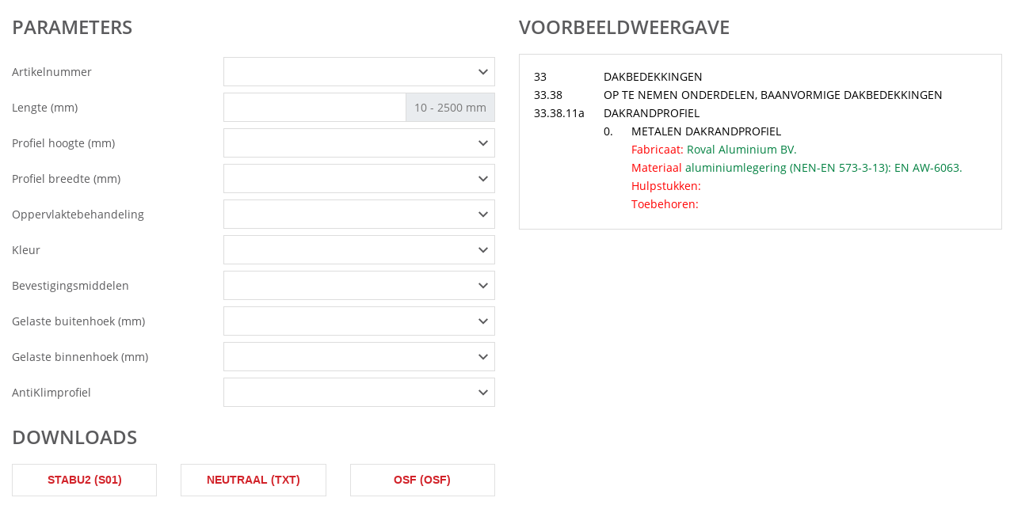

--- FILE ---
content_type: text/html; charset=utf-8
request_url: https://data.roval.nl/nl-nl/dakranden/roval-classicplus/71/specification/
body_size: 4193
content:

<!doctype html>
<html lang="nl">
<head><meta charset="utf-8" /><meta name="viewport" content="width=device-width, initial-scale=1, shrink-to-fit=no" /><link rel="stylesheet" href="/Styles/bootstrap-grid.min.css?v=1" /><link rel="stylesheet" href="/Styles/bestekservice.min.css?v=1" />

    <script type="text/javascript" src="/Scripts/jquery.min.js?v=1"></script>

    <title>
	BIM - Roval Aluminium
     : Roval-Classic<sup>PLUS</sup>®

</title>
    <meta name="description" content="" />
    <meta name="keywords" content="" />

    <script type="text/javascript" src="/Scripts/dtsProductSelection/bestekfilter.min.js"></script>
    <script type="text/javascript" src="/Scripts/dtsProductSelection/detail.min.js"></script>
    <script type="text/javascript">filter = {product: '71',langURL: 'nl-nl',langId: '1'};</script>
    <script type="text/javascript">
        var fmBestek = new filterManager();
        var fmCad = new filterManager();
        $(document).ready(function () {
            fmBestek.initialize({
                ajaxRequests: [{ url: '/UserControls/dtsProductSelection/ajax/bestekfilter.aspx?random=' + Math.random(), containerId: 'cnt_filter_bestek', rebind: true}],
                listeners: [refreshBestek],
                initialFilter: $.extend({}, filter, { pgProdId: '71' }),
                container: 'tabBestek'
            });
        });
    </script>
</head>

<body>
    <main role="main">
        
    <div id="cnt_filter_bestek" class="container-fluid">
        
<div class="row">
	<div class="col-lg-6">
		<h2>Parameters</h2>
		<div>
	<span id="ctl00_MainContent_ProductBestekSelectionControl_ctl01"></span>
<div class="cnt_eigenschap borderBottom padding ">
    <div class="row">
        <div class="col-md-5">
			
            <span class="filter_naam">
                Artikelnummer
                
            </span>
        </div>
        <div class="col-md-7">
            <div class="filter_omschrijving">
                
                <select id="sel_artikelnummer" name="artikelnummer" class="form-control filter_input">
                    <option value="-1"></option>
                    
                    <option value="145300">
                        145300 - Daktrim Classic Plus 45 x 50 mm
                    </option>
                    
                    <option value="145340">
                        145340 - Daktrim Classic Plus 60 x 45 mm
                    </option>
                    
                    <option value="145350">
                        145350 - Daktrim Classic Plus 60 x 60 mm
                    </option>
                    
                    <option value="145375">
                        145375 - Daktrim Classic Plus 80 x 60 mm
                    </option>
                    
                    <option value="145390">
                        145390 - Daktrim Classic Plus 110 x 60 mm
                    </option>
                    
                </select>
                
            </div>
        </div>
	</div>
</div>


<div class="cnt_eigenschap borderBottom padding ">
    <div class="row">
        <div class="col-md-5">
			
            <span class="filter_naam">
                Lengte
                
                (mm)
                
            </span>
        </div>
        <div class="col-md-7">
            <div class="filter_omschrijving">
            
                <div class="input-group">
                  <input id="txt_lengte" name="lengte" type="text" class="form-control filter_input range"
                    onchange="if((this.value >=10)&&(this.value !='')&&(this.value <= 2500)){}else{bootbox.alert('De ingevoerde waarde is onjuist.', function () {});this.value='';}"
                    value="" />
            
                    <div class="input-group-append">
                        <span class="input-group-text" id="basic-addon2">10 - 2500 mm</span>
                    </div>
                </div>
            
        </div>
        </div>
    </div>
</div>
<div class="cnt_eigenschap borderBottom padding ">
    <div class="row">
        <div class="col-md-5">
			
            <span class="filter_naam">
                Profiel hoogte
                
                (mm)
                
            </span>
        </div>
        <div class="col-md-7">
            <div class="filter_omschrijving">
                
                <select id="sel_profielhoogte" name="profielhoogte" class="form-control filter_input">
                    <option value="-1"></option>
                    
                    <option value="45">
                        45 mm
                    </option>
                    
                    <option value="60">
                        60 mm
                    </option>
                    
                    <option value="80">
                        80 mm
                    </option>
                    
                    <option value="110">
                        110 mm
                    </option>
                    
                </select>
                
            </div>
        </div>
	</div>
</div>

<div class="cnt_eigenschap borderBottom padding ">
    <div class="row">
        <div class="col-md-5">
			
            <span class="filter_naam">
                Profiel breedte
                
                (mm)
                
            </span>
        </div>
        <div class="col-md-7">
            <div class="filter_omschrijving">
                
                <select id="sel_profielbreedte" name="profielbreedte" class="form-control filter_input">
                    <option value="-1"></option>
                    
                    <option value="45">
                        45 mm
                    </option>
                    
                    <option value="50">
                        50 mm
                    </option>
                    
                    <option value="60">
                        60 mm
                    </option>
                    
                </select>
                
            </div>
        </div>
	</div>
</div>

<div class="cnt_eigenschap borderBottom padding ">
    <div class="row">
        <div class="col-md-5">
			
            <span class="filter_naam">
                Oppervlaktebehandeling
                
            </span>
        </div>
        <div class="col-md-7">
            <div class="filter_omschrijving">
                
                <select id="sel_oppervlaktebehandeling" name="oppervlaktebehandeling" class="form-control filter_input">
                    <option value="-1"></option>
                    
                    <option value="1">
                        brute
                    </option>
                    
                    <option value="2">
                        blank geanodiseerd
                    </option>
                    
                    <option value="3">
                        gemoffeld
                    </option>
                    
                </select>
                
            </div>
        </div>
	</div>
</div>

<div class="cnt_eigenschap borderBottom padding ">
    <div class="row">
        <div class="col-md-5">
			
            <span class="filter_naam">
                Kleur
                
            </span>
        </div>
        <div class="col-md-7">
            <div class="filter_omschrijving">
                
                <select id="sel_kleur" name="kleur" class="form-control filter_input">
                    <option value="-1"></option>
                    
                    <option value="4">
                        RAL 1023 (geel)
                    </option>
                    
                    <option value="5">
                        RAL 2009 (oranje)
                    </option>
                    
                    <option value="6">
                        RAL 3020 (rood)
                    </option>
                    
                    <option value="7">
                        RAL 4006 (paars)
                    </option>
                    
                    <option value="8">
                        RAL 5017 (blauw)
                    </option>
                    
                    <option value="9">
                        RAL 6024 (groen)
                    </option>
                    
                    <option value="10">
                        RAL 7042 (grijs)
                    </option>
                    
                    <option value="11">
                        RAL 9001 (creme)
                    </option>
                    
                    <option value="12">
                        RAL 9016 (wit)
                    </option>
                    
                    <option value="13">
                        RAL 9017 (zwart)
                    </option>
                    
                    <option value="14">
                        RAL .....
                    </option>
                    
                </select>
                
            </div>
        </div>
	</div>
</div>

<div class="cnt_eigenschap borderBottom padding ">
    <div class="row">
        <div class="col-md-5">
			
            <span class="filter_naam">
                Bevestigingsmiddelen
                
            </span>
        </div>
        <div class="col-md-7">
            <div class="filter_omschrijving">
                
                <select id="sel_bevestigingsmiddelen" name="bevestigingsmiddelen" class="form-control filter_input">
                    <option value="-1"></option>
                    
                    <option value="15">
                        ja
                    </option>
                    
                    <option value="16">
                        ja: aggressieve omgeving
                    </option>
                    
                </select>
                
            </div>
        </div>
	</div>
</div>

<div class="cnt_eigenschap borderBottom padding ">
    <div class="row">
        <div class="col-md-5">
			
            <span class="filter_naam">
                Gelaste buitenhoek
                
                (mm)
                
            </span>
        </div>
        <div class="col-md-7">
            <div class="filter_omschrijving">
                
                <select id="sel_gelasteBuitenhoek" name="gelasteBuitenhoek" class="form-control filter_input">
                    <option value="-1"></option>
                    
                    <option value="17">
                        500x500 mm
                    </option>
                    
                    <option value="18">
                        .....x..... mm
                    </option>
                    
                </select>
                
            </div>
        </div>
	</div>
</div>

<div class="cnt_eigenschap borderBottom padding ">
    <div class="row">
        <div class="col-md-5">
			
            <span class="filter_naam">
                Gelaste binnenhoek
                
                (mm)
                
            </span>
        </div>
        <div class="col-md-7">
            <div class="filter_omschrijving">
                
                <select id="sel_gelasteBinnenhoek" name="gelasteBinnenhoek" class="form-control filter_input">
                    <option value="-1"></option>
                    
                    <option value="19">
                        500x500 mm
                    </option>
                    
                    <option value="20">
                        .....x..... mm
                    </option>
                    
                </select>
                
            </div>
        </div>
	</div>
</div>

<div class="cnt_eigenschap borderBottom padding ">
    <div class="row">
        <div class="col-md-5">
			
            <span class="filter_naam">
                AntiKlimprofiel
                
            </span>
        </div>
        <div class="col-md-7">
            <div class="filter_omschrijving">
                
                <select id="sel_antiKlimprofiel" name="antiKlimprofiel" class="form-control filter_input">
                    <option value="-1"></option>
                    
                    <option value="65">
                        ja
                    </option>
                    
                    <option value="66">
                        nee
                    </option>
                    
                </select>
                
            </div>
        </div>
	</div>
</div>
<div class="clear">

	</div>
</div>
		<h2>Downloads</h2>
		<form name="bestekDownloadForm" id="bestekDownloadForm" action="/DownloadBestek.aspx" method="post" target="_blank" class="">
			<input type="hidden" name="productName" value="Roval-Roval-Classic<sup>PLUS</sup>®" />
			<div class="row mt-3">
			
			<div class="col-12 col-md-4">
				<button type="submit" name="bestekType" value="STABU2" class="btn btn-large mb-3"><i class="fa fa-download" aria-hidden="true"></i> STABU2 (s01)</button>
				<textarea readonly="readonly" id="bestekSTABU2Download" name="bestekSTABU2Download" class="form-control d-none">#TSBestek  STABU UITWISSELFORMAAT
#112
#
#De Twee Snoeken BouwConnect
#datum: 26/01/20
#
#
@ST_BEGIN:
333811a.102
333811a.S00.102.B358220.000.c01.132
333811a.S00.102.B358220.000.c01.132-I02-S01
    : Roval Aluminium BV.
333811a.S00.102.B358220.000.c01.132-I08-S01
     aluminiumlegering (NEN-EN 573-3-13): EN 
    AW-6063.
333811a.S00.102.B358220.000.c01.132-I16-S01
    Hulpstukken:
333811a.S00.102.B358220.000.c01.132-I21-S01
    Toebehoren:
333811a.102-END

@ST_END

</textarea>
			</div>
			
			<div class="col-12 col-md-4">
				<button type="submit" name="bestekType" value="NEUTRAAL" class="btn btn-large mb-3"><i class="fa fa-download" aria-hidden="true"></i> Neutraal (txt)</button>
				<textarea readonly="readonly" id="bestekNEUTRAALDownload" name="bestekNEUTRAALDownload" class="form-control d-none">METALEN DAKRANDPROFIEL
Fabricaat: Roval Aluminium BV.
Materiaal aluminiumlegering (NEN-EN 573-3-13): EN AW-6063.
Hulpstukken:
Toebehoren:
</textarea>
			</div>
			
			<div class="col-12 col-md-4">
				<button type="submit" name="bestekType" value="OSF" class="btn btn-large mb-3"><i class="fa fa-download" aria-hidden="true"></i> OSF (osf)</button>
				<textarea readonly="readonly" id="bestekOSFDownload" name="bestekOSFDownload" class="form-control d-none"><?xml version="1.0"?><OPENSPECIFICATIES-XML><VersieXML>1.0</VersieXML><DocumentType>DT_PROJECT</DocumentType><Werksoorten><Classificatie>STABU2</Classificatie><Hoofdstuk><ItemHeader><Titel>DAKBEDEKKINGEN</Titel><Id>33</Id><Versie>105</Versie></ItemHeader><Paragraaf><ItemHeader><Titel>OP TE NEMEN ONDERDELEN, BAANVORMIGE DAKBEDEKKINGEN</Titel><Id>33.38</Id><Versie>105</Versie></ItemHeader><BestekPost><ItemHeader><Titel>METALEN DAKRANDPROFIEL</Titel><Id>33.38.11a</Id><Versie>105</Versie></ItemHeader><ItemProperties><SelectieCode /><CreationAuthor>BouwConnect</CreationAuthor><CreationDateTime>20/01/2026 15:44:17</CreationDateTime><SpecificatieStatus>SK_NORMAL</SpecificatieStatus></ItemProperties><RubriekBepaling><ItemProperties><SelectieCode /><CreationAuthor>BouwConnect</CreationAuthor><CreationDateTime>20/01/2026 15:44:17</CreationDateTime><SpecificatieStatus>SK_NORMAL</SpecificatieStatus></ItemProperties><Volgnummer>0</Volgnummer><SpecificatieGroep /><Titel>METALEN DAKRANDPROFIEL</Titel><SpecificatieGUID>e59a3d73-e0a7-4d72-bf7a-4f6894d7eb25</SpecificatieGUID><Datum>20/01/2026</Datum><SpecificatieConceptInvulling><Conceptnummer>0</Conceptnummer><Invulplaatsnummer>1</Invulplaatsnummer><Schraptekstnummer>1</Schraptekstnummer><Invultekst> Roval Aluminium BV.</Invultekst></SpecificatieConceptInvulling><SpecificatieConceptInvulling><Conceptnummer>1</Conceptnummer><Invulplaatsnummer>2</Invulplaatsnummer><Schraptekstnummer>1</Schraptekstnummer><Invultekst> aluminiumlegering (NEN-EN 573-3-13): EN AW-6063.</Invultekst></SpecificatieConceptInvulling><SpecificatieConceptInvulling><Conceptnummer>2</Conceptnummer><Invulplaatsnummer>3</Invulplaatsnummer><Schraptekstnummer>1</Schraptekstnummer><Invultekst></Invultekst></SpecificatieConceptInvulling><SpecificatieConceptInvulling><Conceptnummer>3</Conceptnummer><Invulplaatsnummer>4</Invulplaatsnummer><Schraptekstnummer>1</Schraptekstnummer><Invultekst></Invultekst></SpecificatieConceptInvulling></RubriekBepaling></BestekPost></Paragraaf></Hoofdstuk></Werksoorten><Specificaties><Specificatie><SpecificatieHeader><SpecificatieType>ST_OPEN-SPEC</SpecificatieType><SpecificatieGroep /><Titel>METALEN DAKRANDPROFIEL</Titel><SpecificatieGUID>e59a3d73-e0a7-4d72-bf7a-4f6894d7eb25</SpecificatieGUID><Datum>20/01/2026</Datum><URL></URL></SpecificatieHeader><SpecificatieConcept><Vastetekst></Vastetekst><Schrapteksten><SC>\Fabricaat: .....</SC></Schrapteksten></SpecificatieConcept><SpecificatieConcept><Vastetekst></Vastetekst><Schrapteksten><SC>\Materiaal: .....</SC></Schrapteksten></SpecificatieConcept><SpecificatieConcept><Vastetekst></Vastetekst><Schrapteksten><SC>\Hulpstukken: .....</SC></Schrapteksten></SpecificatieConcept><SpecificatieConcept><Vastetekst></Vastetekst><Schrapteksten><SC>\Toebehoren: .....</SC></Schrapteksten></SpecificatieConcept></Specificatie></Specificaties></OPENSPECIFICATIES-XML></textarea>
			</div>
			
			</div>
		</form>
	</div>
	<div class="col-lg-6">
		<h2>Voorbeeldweergave</h2>
		<div class="bestekWrapper">
			<table border="0" class="STABUviewer">
    <tr>
        <td>33</td>
        <td colspan="2">DAKBEDEKKINGEN</td>
    </tr>
    <tr>
        <td>33.38</td>
        <td colspan="2">OP TE NEMEN ONDERDELEN, BAANVORMIGE DAKBEDEKKINGEN</td>
    </tr>
    <tr>
        <td>33.38.11a</td>
        <td colspan="2">DAKRANDPROFIEL</td>
    </tr>
    <tr>
        <td></td>
        <td>0.</td>
        <td>METALEN DAKRANDPROFIEL</td>
    </tr>
    <tr><td colspan="2"></td><td><span class="spec">Fabricaat:</span> Roval Aluminium BV.</td></tr><tr><td colspan="2"></td><td><span class="spec">Materiaal</span> aluminiumlegering (NEN-EN 573-3-13): EN AW-6063.</td></tr><tr><td colspan="2"></td><td><span class="spec">Hulpstukken:</span></td></tr><tr><td colspan="2"></td><td><span class="spec">Toebehoren:</span></td></tr><tr><td colspan="2"></td><td></td></tr>
</table>
		</div>
	</div>
</div>

    </div>

    </main>

    <div id="overlayGetBCB">
        <div id="loaderGetBCB">
            <i class="fa fa-cog fa-spin fa-3x"></i>
        </div>
    </div>

    <script src="https://kit.fontawesome.com/867d7b2b88.js"></script>
    <script type="text/javascript" src="/Scripts/bootstrap.min.js?v=1"></script>
    <script type="text/javascript" src="/Scripts/bootbox.min.js?v=1"></script>
    <script type="text/javascript" src="/Scripts/clipboard.min.js?v=1"></script>
    <script type="text/javascript" src="/Scripts/iframe.min.js?v=1"></script>
    <script type="text/javascript" src="/Scripts/algemeen.min.js?v=1" ></script>

    <script type="text/javascript" src="https://bcb-online.nl/scripts/gl-matrix.min.js"></script>
    <script type="text/javascript" src="https://bcb-online.nl/scripts/SVGQuery.min.js"></script>
    <script type="text/javascript" src="https://bcb-online.nl/scripts/WebGLQuery.min.js"></script>
    <script type="text/javascript" src="https://bcb-online.nl/scripts/WebGLViewerLight.min.js"></script>
</body>
</html>

--- FILE ---
content_type: text/css
request_url: https://data.roval.nl/Styles/bestekservice.min.css?v=1
body_size: 3863
content:
@font-face{font-family:'Open Sans';src:url('../Fonts/OpenSans-ExtraBold.eot?');src:local('Open Sans ExtraBold'),local('OpenSans-ExtraBold'),url('../Fonts/OpenSans-ExtraBold.eot?#iefix') format('embedded-opentype'),url('../Fonts/OpenSans-ExtraBold.woff2') format('woff2'),url('../Fonts/OpenSans-ExtraBold.woff') format('woff'),url('../Fonts/OpenSans-ExtraBold.ttf') format('truetype'),url('../Fonts/OpenSans-ExtraBold.svg#OpenSans-ExtraBold') format('svg');font-weight:800;font-style:normal;font-display:swap}@font-face{font-family:'Open Sans';src:url('../Fonts/OpenSans-Bold.eot?');src:local('Open Sans Bold'),local('OpenSans-Bold'),url('../Fonts/OpenSans-Bold.eot?#iefix') format('embedded-opentype'),url('../Fonts/OpenSans-Bold.woff2') format('woff2'),url('../Fonts/OpenSans-Bold.woff') format('woff'),url('../Fonts/OpenSans-Bold.ttf') format('truetype'),url('../Fonts/OpenSans-Bold.svg#OpenSans-Bold') format('svg');font-weight:bold;font-style:normal;font-display:swap}@font-face{font-family:'Open Sans';src:url('../Fonts/OpenSans-BoldItalic.eot?');src:local('Open Sans Bold Italic'),local('OpenSans-BoldItalic'),url('../Fonts/OpenSans-BoldItalic.eot?#iefix') format('embedded-opentype'),url('../Fonts/OpenSans-BoldItalic.woff2') format('woff2'),url('../Fonts/OpenSans-BoldItalic.woff') format('woff'),url('../Fonts/OpenSans-BoldItalic.ttf') format('truetype'),url('../Fonts/OpenSans-BoldItalic.svg#OpenSans-BoldItalic') format('svg');font-weight:bold;font-style:italic;font-display:swap}@font-face{font-family:'Open Sans';src:url('../Fonts/OpenSans-ExtraBoldItalic.eot?');src:local('Open Sans ExtraBold Italic'),local('OpenSans-ExtraBoldItalic'),url('../Fonts/OpenSans-ExtraBoldItalic.eot?#iefix') format('embedded-opentype'),url('../Fonts/OpenSans-ExtraBoldItalic.woff2') format('woff2'),url('../Fonts/OpenSans-ExtraBoldItalic.woff') format('woff'),url('../Fonts/OpenSans-ExtraBoldItalic.ttf') format('truetype'),url('../Fonts/OpenSans-ExtraBoldItalic.svg#OpenSans-ExtraBoldItalic') format('svg');font-weight:800;font-style:italic;font-display:swap}@font-face{font-family:'Open Sans';src:url('../Fonts/OpenSans-Light.eot?');src:local('Open Sans Light'),local('OpenSans-Light'),url('../Fonts/OpenSans-Light.eot?#iefix') format('embedded-opentype'),url('../Fonts/OpenSans-Light.woff2') format('woff2'),url('../Fonts/OpenSans-Light.woff') format('woff'),url('../Fonts/OpenSans-Light.ttf') format('truetype'),url('../Fonts/OpenSans-Light.svg#OpenSans-Light') format('svg');font-weight:300;font-style:normal;font-display:swap}@font-face{font-family:'Open Sans';src:url('../Fonts/OpenSans-LightItalic.eot?');src:local('Open Sans Light Italic'),local('OpenSans-LightItalic'),url('../Fonts/OpenSans-LightItalic.eot?#iefix') format('embedded-opentype'),url('../Fonts/OpenSans-LightItalic.woff2') format('woff2'),url('../Fonts/OpenSans-LightItalic.woff') format('woff'),url('../Fonts/OpenSans-LightItalic.ttf') format('truetype'),url('../Fonts/OpenSans-LightItalic.svg#OpenSans-LightItalic') format('svg');font-weight:300;font-style:italic;font-display:swap}@font-face{font-family:'Open Sans';src:url('../Fonts/OpenSans-Regular.eot?');src:local('Open Sans Regular'),local('OpenSans-Regular'),url('../Fonts/OpenSans-Regular.eot?#iefix') format('embedded-opentype'),url('../Fonts/OpenSans-Regular.woff2') format('woff2'),url('../Fonts/OpenSans-Regular.woff') format('woff'),url('../Fonts/OpenSans-Regular.ttf') format('truetype'),url('../Fonts/OpenSans-Regular.svg#OpenSans-Regular') format('svg');font-weight:normal;font-style:normal;font-display:swap}@font-face{font-family:'Open Sans';src:url('../Fonts/OpenSans-Italic.eot?');src:local('Open Sans Italic'),local('OpenSans-Italic'),url('../Fonts/OpenSans-Italic.eot?#iefix') format('embedded-opentype'),url('../Fonts/OpenSans-Italic.woff2') format('woff2'),url('../Fonts/OpenSans-Italic.woff') format('woff'),url('../Fonts/OpenSans-Italic.ttf') format('truetype'),url('../Fonts/OpenSans-Italic.svg#OpenSans-Italic') format('svg');font-weight:normal;font-style:italic;font-display:swap}@font-face{font-family:'Open Sans';src:url('../Fonts/OpenSans-SemiBoldItalic.eot?');src:local('Open Sans SemiBold Italic'),local('OpenSans-SemiBoldItalic'),url('../Fonts/OpenSans-SemiBoldItalic.eot?#iefix') format('embedded-opentype'),url('../Fonts/OpenSans-SemiBoldItalic.woff2') format('woff2'),url('../Fonts/OpenSans-SemiBoldItalic.woff') format('woff'),url('../Fonts/OpenSans-SemiBoldItalic.ttf') format('truetype'),url('../Fonts/OpenSans-SemiBoldItalic.svg#OpenSans-SemiBoldItalic') format('svg');font-weight:600;font-style:italic;font-display:swap}@font-face{font-family:'Open Sans';src:url('../Fonts/OpenSans-SemiBold.eot?');src:local('Open Sans SemiBold'),local('OpenSans-SemiBold'),url('../Fonts/OpenSans-SemiBold.eot?#iefix') format('embedded-opentype'),url('../Fonts/OpenSans-SemiBold.woff2') format('woff2'),url('../Fonts/OpenSans-SemiBold.woff') format('woff'),url('../Fonts/OpenSans-SemiBold.ttf') format('truetype'),url('../Fonts/OpenSans-SemiBold.svg#OpenSans-SemiBold') format('svg');font-weight:600;font-style:normal;font-display:swap}html,body{margin:0;padding:0}body{font-family:"Open Sans",sans-serif;font-size:14px;color:#5b5b5d}h1,h2{font-family:"Open Sans",sans-serif;line-height:1.2;font-weight:600;text-transform:uppercase}h1{color:inherit;font-size:44px}h2{color:inherit;font-size:24px}a{text-decoration:underline;color:inherit}a:hover{text-decoration:none}.btn{background:#fff;padding:10px 30px;border:1px solid #e1e1e1;vertical-align:middle;display:inline-block;outline:none;font-size:14px;font-weight:700;color:#d2232a;line-height:19px;white-space:nowrap;text-transform:uppercase;text-decoration:none;text-align:center;box-sizing:border-box;cursor:pointer}.btn:hover{background:#d2232a;color:#fff}.btn-large{padding:10px 0;width:100%}.input-group{position:relative;display:-webkit-box;display:-ms-flexbox;display:flex;-ms-flex-wrap:wrap;flex-wrap:wrap;-webkit-box-align:stretch;-ms-flex-align:stretch;align-items:stretch;width:100%;margin:4px 0}.input-group>.form-control{font-family:"Open Sans",sans-serif;color:#777;position:relative;font-size:14px;outline:none;-webkit-box-flex:1;-ms-flex:1 1 auto;flex:1 1 auto;width:1%;margin-bottom:0;border:1px solid #ddd;padding:0 10px;height:37px}.input-group-append{display:-webkit-box;display:-ms-flexbox;margin-left:-1px}.input-group-text{display:-webkit-box;display:-ms-flexbox;display:flex;-webkit-box-align:center;-ms-flex-align:center;align-items:center;padding-left:10px;padding-right:10px;margin-bottom:0;font-size:14px;font-weight:400;line-height:35px;text-align:center;white-space:nowrap;background-color:#e9ecef;color:#777;border:1px solid #ddd}select.form-control{background-image:url([data-uri]);background-position:right 8px center !important;padding:0 32px 0 4px;background-repeat:no-repeat;-webkit-appearance:none;-moz-appearance:none;background-size:12px;background-color:#fff;font-family:"Open Sans",sans-serif;color:#777;border:1px solid #ddd;font-size:14px;outline:none;line-height:35px;white-space:nowrap;width:100%;padding:0 6px;height:37px;margin:4px 0}select.form-control{background-image:url('data:image/svg+xml;utf8,<svg xmlns="http://www.w3.org/2000/svg" width="24" height="24" viewBox="0 0 24 24"><path fill="%235b5b5d" d="M0 7.33l2.829-2.83 9.175 9.339 9.167-9.339 2.829 2.83-11.996 12.17z"/></svg>')}select.form-control:hover{background-image:url('data:image/svg+xml;utf8,<svg xmlns="http://www.w3.org/2000/svg" width="24" height="24" viewBox="0 0 24 24"><path fill="%23424243" d="M0 7.33l2.829-2.83 9.175 9.339 9.167-9.339 2.829 2.83-11.996 12.17z"/></svg>')}.card-columns .card{width:100%;min-width:0;display:inline-block;padding:15px;word-wrap:break-word;position:relative}.list-group{background:#fff;display:flex;flex-direction:column;padding:0;margin:0}.list-group.bim-category{background:#f5f5f5}.list-group-item{position:relative;display:block;padding:1.25rem;margin-bottom:-1px;border:1px solid #ddd}.list-group-item:last-child{margin-bottom:0}.list-group-item>h2{margin-top:0}.tooltip{position:absolute;z-index:1070;display:block;margin:0;word-wrap:break-word;opacity:0}.tooltip.show{opacity:.9}.tooltip .arrow{position:absolute;display:block;width:.8rem;height:.4rem}.tooltip .arrow::before{position:absolute;content:"";border-color:transparent;border-left-color:transparent;border-style:solid}.tooltip-inner{max-width:200px;padding:.25rem .5rem;color:#fff;text-align:center;background-color:#d2232a}.bs-tooltip-left{padding:0 .4rem;left:-10px}.bs-tooltip-left .arrow{right:0;width:.4rem;height:.8rem;display:none}.bs-tooltip-left .arrow::before{left:0;border-width:.4rem 0 .4rem .4rem;border-left-color:#d2232a}.modal{position:fixed;top:0;left:0;z-index:1050;display:none;width:100%;height:100%;overflow:hidden;outline:0;background-color:rgba(255,255,255,.8)}.modal-open .modal{overflow-x:hidden;overflow-y:auto}.modal-dialog{position:relative;width:auto;margin:.5rem;pointer-events:none}.modal-dialog{max-width:500px;margin:1.75rem auto}.modal-content{position:relative;display:-ms-flexbox;display:flex;-ms-flex-direction:column;flex-direction:column;width:100%;pointer-events:auto;background-color:#fff;background-clip:padding-box;border:1px solid #ddd;outline:0}.modal-body{position:relative;-ms-flex:1 1 auto;flex:1 1 auto;padding:1rem}.modal-body .bootbox-body{padding-top:15px}.modal-footer{display:-ms-flexbox;display:flex;-ms-flex-align:center;align-items:center;-ms-flex-pack:end;justify-content:flex-end;padding:1rem;border-top:1px solid #ddd;border-bottom-right-radius:.3rem;border-bottom-left-radius:.3rem}.close{float:right;font-size:1.5rem;font-weight:700;line-height:1;color:#000;text-shadow:0 1px 0 #fff;opacity:.5}button.close{padding:0;background-color:transparent;border:0;-webkit-appearance:none;-moz-appearance:none;appearance:none}.downloadsTable{margin:0;padding:0;border-collapse:collapse;border:1px solid #ddd;border-top:0;border-left:0;border-right:0;width:100%}.downloadsTable th{line-height:1.3em;padding-bottom:8px;padding:4px 6px;border-bottom:2px solid #ddd}.downloadsTable td{padding:4px 6px;vertical-align:top;border-bottom:1px solid #ddd}.downloadsTable th,.downloadsTable td{text-align:left;padding:4px 6px}.downloadsTable th:first-child,.downloadsTable td:first-child{width:100px;font-weight:bold}.downloadsTable th:last-child,.downloadsTable td:last-child{width:100px;text-align:right}.downloadsIcon{display:inline-block;width:18px;margin-right:5px;vertical-align:middle}.downloadsIcon path,.downloadsIcon rect{fill:#d2232a}#overlayGetBCB{display:none;position:absolute;width:100%;height:100%;top:0;left:0;background-color:rgba(255,255,255,.8);text-align:center;z-index:2000}#loaderGetBCB{display:none;width:40px;height:40px;margin:auto;padding:0;color:#fff;background-color:#fff;font-size:11px!important;z-index:100;border-radius:40px!important;font-weight:bold;box-shadow:0 0 6px rgba(226,0,26,1)}#loaderGetBCB i{margin-top:3px!important;color:#d2232a}.fa-info-circle{cursor:help;color:#d2232a}.filter_naam,.filter_omschrijving{line-height:45px}.rangeCaption{width:50%}.cnt_eigenschap .filter_reset{float:right;width:14px;color:#d2232a;line-height:45px}.cnt_eigenschap .filter_reset:hover{background-color:#fff!important}.tab-pane{border:1px solid #ccc;border-top:none;padding:15px}.propertygroupLabel{display:none}label{font-weight:normal!important;padding-left:3px;cursor:pointer}#mijnViewerCanvas{background-color:#fff!important;border:1px solid #ddd}.bestekWrapper{border:1px solid #ddd;margin-top:4px;padding:15px}.STABUviewer{width:100%}.STABUviewer span.spec{color:#f00}.STABUviewer td{color:#008040;padding-right:20px}.STABUviewer tr:nth-child(-n+4) td{color:#000}.viewerWrapper{position:relative;margin-top:4px}.viewerWrapper .dropup{position:absolute;bottom:10px;left:10px}#viewerIcon{position:absolute;bottom:10px;right:10px}@media(min-width:992px){.card-columns{column-count:2;column-gap:0}}@media(min-width:1200px){.card-columns{column-count:2;column-gap:0}}@media(min-width:1400px){.card-columns{column-count:3;column-gap:0}}

--- FILE ---
content_type: application/javascript
request_url: https://data.roval.nl/Scripts/dtsProductSelection/detail.min.js
body_size: 923
content:
function refreshBestek(){var n=document.location.href;typeof isIE9!="undefined"&&($.each($(".bestekcopy"),function(n,t){t.disabled=!0}),$.each($(".neutraletekstcopy"),function(n,t){t.disabled=!0}))}function getViewerCoordinaten(){var n=ModuleViewer3DLight.get("mijnViewerCanvas");alert(n.kijkrichting)}function wijzigBelichting(){var t=parseFloat($("#belichtingWaarde").val()),i=ModuleViewer3DLight.get("mijnViewerCanvas"),n=i.belichting;n.toonSlagschaduw=!0;n.slagschaduwVerzadiging=.5;n.lichtbronSterkte=0;n.lichtSchittering=1;n.isCameraLicht=!0;n.omgevinglichtSterkte=t;n.lichtval=[0,0,0]}function genereerRevit(n){toggleBcbLoader(!0);$.get(n,{},function(n){$("#revit-download").removeClass("d-none");$("#revit-download a").attr("href",n);$("#downloadIframe").html("<iframe src='"+n+"' style='display: none;' ><\/iframe>");toggleBcbLoader(!1)})}function toggleBcbLoader(n){n?($("#overlayGetBCB").height($(document).height()).show(),$("#loaderGetBCB").css("margin-top",$(window).height()/2-$("#loaderGetBCB").height()/2-10+$(document).scrollTop()).show()):($("#loaderGetBCB").hide(),$("#overlayGetBCB").hide())}$(document).ready(function(){refreshBestek()});var viewerInitialised=!1;handleViewer=function(n,t){var o=t,s=queryWebGLSupport(),f=s.isSupportedByMachine,h=querySvgSupport(),c=h.isSupported,u,i,r,e;if(f){if(u="3D model",(u=="3D model"||u=="2,5D model")&&f){i=ModuleViewer3DLight.get("mijnViewerCanvas");i.count()==0&&(r=i.belichting,r.toonSlagschaduw=!0,r.slagschaduwVerzadiging=.5,r.lichtbronSterkte=.4,r.lichtSchittering=.333,r.omgevinglichtSterkte=.8,r.isCameraLicht=!0,r.lichtval=r.isCameraLicht==!0?[.24617,-1.0906,-.8]:[-1,.5,-1.2],i.orthografischeProjectie=!1,i.kijkrichting=[.56777614549287847,.69328989820855813,-.44382357491599833]);i.add(o,function(){updateViewerSize(n,i,!1);i.zetZoomGeheel();i.toonModel()});$(window).on("resize",function(){clearTimeout(e);e=setTimeout(function(){updateViewerSize(n,i,!0)},500)})}}else $("#viewerMessage").html("The browser does not support WebGL, please try a more recent browser.")};updateViewerSize=function(n,t,i){var r=$("#"+n),u=$(r).parent(),f=u.width();r.prop("width",f);i==!0&&(t.onResize(),t.zetZoomGeheel(),t.toonModel())};

--- FILE ---
content_type: application/javascript
request_url: https://data.roval.nl/Scripts/algemeen.min.js?v=1
body_size: 128
content:
function resetMessage(){messageShown=!0;setTimeout(function(){messageShown=!1},300)}function addfilterToHref(){var n,t;if($("#backLink").length>0){switch($(".nav-tabs .active").attr("href")){case"#tabBestek":n=$.extend({},fmBestek.filter);break;case"#tabCad":n=$.extend({},fmCad.filter)}typeof n!="undefined"&&(delete n.product,delete n.pgProdId,delete n.langURL,delete n.langId,t=$("#backLink").attr("href"),t=t.split("#")[0],t=t.split("?")[0],Object.keys(n).length>0&&(t+="?"+$.param(n)),$("#backLink").attr("href",t))}}$(document).ready(function(){$('[data-toggle="tooltip"]').tooltip({html:!0})});

--- FILE ---
content_type: application/javascript
request_url: https://data.roval.nl/Scripts/iframe.min.js?v=1
body_size: 6149
content:
(function(n){function li(){}function b(n,t,i,r){n.addEventListener(t,i,ci?r||{}:!1)}function lr(n,t,i){n.removeEventListener(t,i,!1)}function ai(n){return n.charAt(0).toUpperCase()+n.slice(1)}function ar(n){var i,r,f,t=null,u=0,e=function(){u=k();t=null;f=n.apply(i,r);t||(i=r=null)};return function(){var s=k(),o;return u||(u=s),o=p-(s-u),i=this,r=arguments,o<=0||o>p?(t&&(clearTimeout(t),t=null),u=s,f=n.apply(i,r),t||(i=r=null)):t||(t=setTimeout(e,o)),f}}function vi(n){return nt+"["+tt+"] "+n}function t(n){st&&"object"==typeof console&&console.log(vi(n))}function s(n){"object"==typeof console&&console.warn(vi(n))}function vr(){yr();t("Initialising iFrame ("+location.href+")");wr();kr();bt("background",gt);bt("padding",ni);tu();wi();bi();dr();ru();ki();v=iu();l("init","Init message from host page");at()}function yr(){function i(n){return"true"===n}var t=ri.substr(fi).split(":");tt=t[0];ut=n!==t[1]?Number(t[1]):ut;g=n!==t[2]?i(t[2]):g;st=n!==t[3]?i(t[3]):st;c=n!==t[4]?Number(t[4]):c;o=n!==t[6]?i(t[6]):o;d=t[7];r=n!==t[8]?t[8]:r;gt=t[9];ni=t[10];ct=n!==t[11]?Number(t[11]):ct;v.enable=n!==t[12]?i(t[12]):!1;ht=n!==t[13]?t[13]:ht;u=n!==t[14]?t[14]:u}function pr(n){var t=n.split("Callback"),i;t.length===2&&(i="on"+t[0].charAt(0).toUpperCase()+t[0].slice(1),this[i]=this[n],delete this[n],s("Deprecated: '"+n+"' has been renamed '"+i+"'. The old method will be removed in the next major version."))}function wr(){function i(){var n=window.iFrameResizer;t("Reading data from page: "+JSON.stringify(n));Object.keys(n).forEach(pr,n);lt="onMessage"in n?n.onMessage:lt;at="onReady"in n?n.onReady:at;y="targetOrigin"in n?n.targetOrigin:y;r="heightCalculationMethod"in n?n.heightCalculationMethod:r;u="widthCalculationMethod"in n?n.widthCalculationMethod:u}function n(n,i){return"function"==typeof n&&(t("Setup custom "+i+"CalcMethod"),yt[i]=n,n="custom"),n}"iFrameResizer"in window&&Object===window.iFrameResizer.constructor&&(i(),r=n(r,"height"),u=n(u,"width"));t("TargetOrigin for parent set to: "+y)}function br(n,t){return-1!==t.indexOf("-")&&(s("Negative CSS value ignored for "+n),t=""),t}function bt(i,r){n!==r&&""!==r&&"null"!==r&&(document.body.style[i]=r,t("Body "+i+' set to "'+r+'"'))}function kr(){n===d&&(d=ut+"px");bt("margin",br("margin",d))}function dr(){document.documentElement.style.height="";document.body.style.height="";t('HTML & body height set to "auto"')}function i(n){var i={add:function(t){function i(){l(n.eventName,n.eventType)}pt[t]=i;b(window,t,i,{passive:!0})},remove:function(n){var t=pt[n];delete pt[n];lr(window,n,t)}};n.eventNames&&Array.prototype.map?(n.eventName=n.eventNames[0],n.eventNames.map(i[n.method])):i[n.method](n.eventName);t(ai(n.method)+" event listener: "+n.eventType)}function yi(n){i({method:n,eventType:"Animation Start",eventNames:["animationstart","webkitAnimationStart"]});i({method:n,eventType:"Animation Iteration",eventNames:["animationiteration","webkitAnimationIteration"]});i({method:n,eventType:"Animation End",eventNames:["animationend","webkitAnimationEnd"]});i({method:n,eventType:"Input",eventName:"input"});i({method:n,eventType:"Mouse Up",eventName:"mouseup"});i({method:n,eventType:"Mouse Down",eventName:"mousedown"});i({method:n,eventType:"Orientation Change",eventName:"orientationchange"});i({method:n,eventType:"Print",eventName:["afterprint","beforeprint"]});i({method:n,eventType:"Ready State Change",eventName:"readystatechange"});i({method:n,eventType:"Touch Start",eventName:"touchstart"});i({method:n,eventType:"Touch End",eventName:"touchend"});i({method:n,eventType:"Touch Cancel",eventName:"touchcancel"});i({method:n,eventType:"Transition Start",eventNames:["transitionstart","webkitTransitionStart","MSTransitionStart","oTransitionStart","otransitionstart"]});i({method:n,eventType:"Transition Iteration",eventNames:["transitioniteration","webkitTransitionIteration","MSTransitionIteration","oTransitionIteration","otransitioniteration"]});i({method:n,eventType:"Transition End",eventNames:["transitionend","webkitTransitionEnd","MSTransitionEnd","oTransitionEnd","otransitionend"]});"child"===ht&&i({method:n,eventType:"IFrame Resized",eventName:"resize"})}function pi(n,i,r,u){return i!==n&&(n in r||(s(n+" is not a valid option for "+u+"CalculationMethod."),n=i),t(u+' calculation method set to "'+n+'"')),n}function wi(){r=pi(r,ot,e,"height")}function bi(){u=pi(u,hi,h,"width")}function ki(){!0===o?(yi("add"),fu()):t("Auto Resize disabled")}function gr(){null!==ft&&ft.disconnect()}function nu(){yi("remove");gr();clearInterval(ui)}function tu(){var n=document.createElement("div");n.style.clear="both";n.style.display="block";n.style.height="0";document.body.appendChild(n)}function iu(){function u(){return{x:window.pageXOffset!==n?window.pageXOffset:document.documentElement.scrollLeft,y:window.pageYOffset!==n?window.pageYOffset:document.documentElement.scrollTop}}function e(n){var t=n.getBoundingClientRect(),i=u();return{x:parseInt(t.left,10)+parseInt(i.x,10),y:parseInt(t.top,10)+parseInt(i.y,10)}}function i(i){function s(n){var i=e(n);t("Moving to in page link (#"+r+") at x: "+i.x+" y: "+i.y);f(i.y,i.x,"scrollToOffset")}var r=i.split("#")[1]||i,u=decodeURIComponent(r),o=document.getElementById(u)||document.getElementsByName(u)[0];n!==o?s(o):(t("In page link (#"+r+") not found in iFrame, so sending to parent"),f(0,0,"inPageLink","#"+r))}function r(){""!==location.hash&&"#"!==location.hash&&i(location.href)}function o(){function n(n){function t(n){n.preventDefault();i(this.getAttribute("href"))}"#"!==n.getAttribute("href")&&b(n,"click",t)}Array.prototype.forEach.call(document.querySelectorAll('a[href^="#"]'),n)}function h(){b(window,"hashchange",r)}function c(){setTimeout(r,et)}function l(){Array.prototype.forEach&&document.querySelectorAll?(t("Setting up location.hash handlers"),o(),h(),c()):s("In page linking not fully supported in this browser! (See README.md for IE8 workaround)")}return v.enable?l():t("In page linking not enabled"),{findTarget:i}}function ru(){t("Enable public methods");cr.parentIFrame={autoResize:function(n){return!0===n&&!1===o?(o=!0,ki()):!1===n&&!0===o&&(o=!1,nu()),f(0,0,"autoResize",JSON.stringify(o)),o},close:function(){f(0,0,"close")},getId:function(){return tt},getPageInfo:function(n){"function"==typeof n?(vt=n,f(0,0,"pageInfo")):(vt=function(){},f(0,0,"pageInfoStop"))},moveToAnchor:function(n){v.findTarget(n)},reset:function(){fr("parentIFrame.reset")},scrollTo:function(n,t){f(t,n,"scrollTo")},scrollToOffset:function(n,t){f(t,n,"scrollToOffset")},sendMessage:function(n,t){f(0,0,"message",JSON.stringify(n),t)},setHeightCalculationMethod:function(n){r=n;wi()},setWidthCalculationMethod:function(n){u=n;bi()},setTargetOrigin:function(n){t("Set targetOrigin: "+n);y=n},size:function(n,t){var i=""+(n||"")+(t?","+t:"");l("size","parentIFrame.size("+i+")",n,t)}}}function di(){0!==c&&(t("setInterval: "+c+"ms"),ui=setInterval(function(){l("interval","setInterval: "+c)},Math.abs(c)))}function uu(){function s(n){function i(n){!1===n.complete&&(t("Attach listeners to "+n.src),n.addEventListener("load",e,!1),n.addEventListener("error",o,!1),r.push(n))}n.type==="attributes"&&n.attributeName==="src"?i(n.target):n.type==="childList"&&Array.prototype.forEach.call(n.target.querySelectorAll("img"),i)}function h(n){r.splice(r.indexOf(n),1)}function u(n){t("Remove listeners from "+n.src);n.removeEventListener("load",e,!1);n.removeEventListener("error",o,!1);h(n)}function f(t,i,r){u(t.target);l(i,r+": "+t.target.src,n,n)}function e(n){f(n,"imageLoad","Image loaded")}function o(n){f(n,"imageLoadFailed","Image load failed")}function c(n){l("mutationObserver","mutationObserver: "+n[0].target+" "+n[0].type);n.forEach(s)}function a(){var n=document.querySelector("body");return i=new v(c),t("Create body MutationObserver"),i.observe(n,{attributes:!0,attributeOldValue:!1,characterData:!0,characterDataOldValue:!1,childList:!0,subtree:!0}),i}var r=[],v=window.MutationObserver||window.WebKitMutationObserver,i=a();return{disconnect:function(){"disconnect"in i&&(t("Disconnect body MutationObserver"),i.disconnect(),r.forEach(u))}}}function fu(){var n=0>c;window.MutationObserver||window.WebKitMutationObserver?n?di():ft=uu():(t("MutationObserver not supported in this browser!"),di())}function kt(n,t){var i=0;return t=t||document.body,i=document.defaultView.getComputedStyle(t,null),i=null!==i?i[n]:0,parseInt(i,or)}function eu(n){n>p/2&&(p=2*n,t("Event throttle increased to "+p+"ms"))}function dt(n,i){for(var o=i.length,f=0,e=0,s=ai(n),r=k(),u=0;u<o;u++)f=i[u].getBoundingClientRect()[n]+kt("margin"+s,i[u]),f>e&&(e=f);return r=k()-r,t("Parsed "+o+" HTML elements"),t("Element position calculated in "+r+"ms"),eu(r),e}function rt(n){return[n.bodyOffset(),n.bodyScroll(),n.documentElementOffset(),n.documentElementScroll()]}function gi(n,t){function r(){return s("No tagged elements ("+t+") found on page"),document.querySelectorAll("body *")}var i=document.querySelectorAll("["+t+"]");return 0===i.length&&r(),dt(n,i)}function nr(){return document.querySelectorAll("body *")}function tr(i,o,s,c){function y(){a=l;w=v;f(a,w,i)}function p(){function t(n,t){var i=Math.abs(n-t)<=ct;return!i}return l=n!==s?s:e[r](),v=n!==c?c:h[u](),t(a,l)||g&&t(w,v)}function b(){return!(i in{init:1,interval:1,size:1})}function k(){return r in ei||g&&u in ei}function d(){t("No change in size detected")}function nt(){b()&&k()?fr(o):i in{interval:1}||d()}var l,v;p()||"init"===i?(rr(),y()):nt()}function l(n,i,r,u){function f(){n in{reset:1,resetPage:1,init:1}||t("Trigger event: "+i)}function e(){return it&&n in sr}e()?t("Trigger event cancelled: "+n):(f(),n==="init"?tr(n,i,r,u):ir(n,i,r,u))}function rr(){it||(it=!0,t("Trigger event lock on"));clearTimeout(si);si=setTimeout(function(){it=!1;t("Trigger event lock off");t("--")},et)}function ur(n){a=e[r]();w=h[u]();f(a,w,n)}function fr(n){var i=r;r=ot;t("Reset trigger event: "+n);rr();ur("reset");r=i}function f(i,r,u,f,e){function o(){n===e?e=y:t("Message targetOrigin: "+e)}function s(){var s=i+":"+r,o=tt+":"+s+":"+u+(n!==f?":"+f:"");t("Sending message to host page ("+o+")");oi.postMessage(nt+o,e)}!0===hr&&(o(),s())}function ou(n){function e(){return nt===(""+n.data).substr(0,fi)}function u(){return n.data.split("]")[1].split(":")[0]}function r(){return n.data.substr(n.data.indexOf(":")+1)}function o(){return!(typeof module!="undefined"&&module.exports)&&"iFrameResize"in window||"jQuery"in window&&"iFrameResize"in window.jQuery.prototype}function f(){return n.data.split(":")[2]in{"true":1,"false":1}}function h(){var t=u();t in i?i[t]():o()||f()||s("Unexpected message ("+n.data+")")}function c(){!1===ti?h():f()?i.init():t('Ignored message of type "'+u()+'". Received before initialization.')}var i={init:function(){ri=n.data;oi=n.source;vr();ti=!1;setTimeout(function(){ii=!1},et)},reset:function(){ii?t("Page reset ignored by init"):(t("Page size reset by host page"),ur("resetPage"))},resize:function(){l("resizeParent","Parent window requested size check")},moveToAnchor:function(){v.findTarget(r())},inPageLink:function(){this.moveToAnchor()},pageInfo:function(){var n=r();t("PageInfoFromParent called from parent: "+n);vt(JSON.parse(n));t(" --")},message:function(){var n=r();t("onMessage called from parent: "+n);lt(JSON.parse(n));t(" --")}};e()&&c()}function er(){"loading"!==document.readyState&&window.parent.postMessage("[iFrameResizerChild]Ready","*")}var wt,k,e,h,ir;if(typeof window!="undefined"){var o=!0,or=10,gt="",ut=0,d="",ft=null,ni="",g=!1,sr={resize:1,click:1},et=128,ti=!0,a=1,ot="bodyOffset",r=ot,ii=!0,ri="",v={},c=32,ui=null,st=!1,nt="[iFrameSizer]",fi=nt.length,tt="",ei={max:1,min:1,bodyScroll:1,documentElementScroll:1},ht="child",hr=!0,oi=window.parent,y="*",ct=0,it=!1,si=null,p=16,w=1,hi="scroll",u=hi,cr=window,lt=function(){s("onMessage function not defined")},at=function(){},vt=function(){},yt={height:function(){return s("Custom height calculation function not defined"),document.documentElement.offsetHeight},width:function(){return s("Custom width calculation function not defined"),document.body.scrollWidth}},pt={},ci=!1;try{wt=Object.create({},{passive:{get:function(){ci=!0}}});window.addEventListener("test",li,wt);window.removeEventListener("test",li,wt)}catch(su){}k=Date.now||function(){return(new Date).getTime()};e={bodyOffset:function(){return document.body.offsetHeight+kt("marginTop")+kt("marginBottom")},offset:function(){return e.bodyOffset()},bodyScroll:function(){return document.body.scrollHeight},custom:function(){return yt.height()},documentElementOffset:function(){return document.documentElement.offsetHeight},documentElementScroll:function(){return document.documentElement.scrollHeight},max:function(){return Math.max.apply(null,rt(e))},min:function(){return Math.min.apply(null,rt(e))},grow:function(){return e.max()},lowestElement:function(){return Math.max(e.bodyOffset()||e.documentElementOffset(),dt("bottom",nr()))},taggedElement:function(){return gi("bottom","data-iframe-height")}};h={bodyScroll:function(){return document.body.scrollWidth},bodyOffset:function(){return document.body.offsetWidth},custom:function(){return yt.width()},documentElementScroll:function(){return document.documentElement.scrollWidth},documentElementOffset:function(){return document.documentElement.offsetWidth},scroll:function(){return Math.max(h.bodyScroll(),h.documentElementScroll())},max:function(){return Math.max.apply(null,rt(h))},min:function(){return Math.min.apply(null,rt(h))},rightMostElement:function(){return dt("right",nr())},taggedElement:function(){return gi("right","data-iframe-width")}};ir=ar(tr);b(window,"message",ou);b(window,"readystatechange",er);er()}})();

--- FILE ---
content_type: application/javascript
request_url: https://data.roval.nl/Scripts/dtsProductSelection/bestekfilter.min.js
body_size: 709
content:
var filter={},messageShown=!1,filterManager=function(){this.ajaxRequests=[];this.listeners=[];this.filter={};this.container=undefined;this.initialize=function(n){this.ajaxRequests=n.ajaxRequests;this.listeners=n.listeners;this.filter=n.initialFilter;this.container=n.container;this.bindFunctions(this,!1)};this.bindFunctions=function(n,t){if($(".filter_input").bind("change",{me:n},n.onChange),$(".filter_multiCheckbox").bind("change",{me:n},n.onChange),$(".filter_reset").bind("click",{me:n},n.onReset),$("*[data-poload]").each(function(){var n=$(this);$.get("/files/info/"+n.data("poload"),function(t){n.attr("title",t);n.popover({html:!0,trigger:"click"})})}),$('[data-toggle="tooltip"]').tooltip({html:!0}),(navigator.userAgent.toLowerCase().indexOf("edge")!=-1||navigator.userAgent.toLowerCase().indexOf("msie")!=-1||navigator.userAgent.match(/Trident\/7\./))&&$('[data-toggle="modal"]').attr("data-backdrop","false"),t==undefined&&(t=!0),t)for(var i=0;i<n.listeners.length;i++)n.listeners[i].call(n,n);$(".propertygroupLabel").length==1&&$(".propertygroupLabel").hide();$(".filter_input:visible:eq(0)").focus();addfilterToHref()};this.loadFilter=function(n){this.filter=n;this.refreshPage()};this.onReset=function(n){n.data.me.filter[$(this)[0].name]=undefined;$(this)[0].name=="afwerking"&&(n.data.me.filter.laagdikte=undefined,n.data.me.filter.kleur=undefined);n.data.me.refreshPage()};this.onChange=function(n){$(this).val()!=""?n.data.me.filter[$(this)[0].name]=$(this).val():delete n.data.me.filter[$(this)[0].name];n.data.me.refreshPage()};this.refreshPage=function(){var t,n;for($(".modal-backdrop").hide(),t=0;t<this.ajaxRequests.length;t++)n=this,toggleBcbLoader(!0),$.get(this.ajaxRequests[t].url,this.filter,function(t){for(var i=0;i<n.ajaxRequests.length;i++)if(this.url.indexOf(n.ajaxRequests[i].url)>=0){$("#"+n.ajaxRequests[i].containerId).html(t);n.ajaxRequests[i].rebind&&n.bindFunctions(n);$("#loaderGetBCB").hide();$("#overlayGetBCB").hide();break}}).fail(function(){bootbox.alert("Er is een fout opgetreden tijdens het ophalen van gegevens.",function(){});toggleBcbLoader(!1)})}};

--- FILE ---
content_type: application/javascript
request_url: https://data.roval.nl/Scripts/bootstrap.min.js?v=1
body_size: 37983
content:
/*!
  * Bootstrap v4.6.0 (https://getbootstrap.com/)
  * Copyright 2011-2021 The Bootstrap Authors (https://github.com/twbs/bootstrap/graphs/contributors)
  * Licensed under MIT (https://github.com/twbs/bootstrap/blob/main/LICENSE)
  */
(function(n,t){typeof exports=="object"&&typeof module!="undefined"?t(exports,require("jquery")):typeof define=="function"&&define.amd?define(["exports","jquery"],t):(n=typeof globalThis!="undefined"?globalThis:n||self,t(n.bootstrap={},n.jQuery))})(this,function(n,t){"use strict";function ss(n){return n&&typeof n=="object"&&"default"in n?n:{"default":n}}function cf(n,t){for(var i,r=0;r<t.length;r++)i=t[r],i.enumerable=i.enumerable||!1,i.configurable=!0,"value"in i&&(i.writable=!0),Object.defineProperty(n,i.key,i)}function s(n,t,i){return t&&cf(n.prototype,t),i&&cf(n,i),n}function u(){return u=Object.assign||function(n){for(var i,r,t=1;t<arguments.length;t++){i=arguments[t];for(r in i)Object.prototype.hasOwnProperty.call(i,r)&&(n[r]=i[r])}return n},u.apply(this,arguments)}function hs(n,t){n.prototype=Object.create(t.prototype);n.prototype.constructor=n;n.__proto__=t}function as(n){return n===null||typeof n=="undefined"?""+n:{}.toString.call(n).match(/\s([a-z]+)/i)[1].toLowerCase()}function vs(){return{bindType:nr,delegateType:nr,handle:function(n){return i["default"](n.target).is(this)?n.handleObj.handler.apply(this,arguments):undefined}}}function ys(n){var u=this,t=!1;i["default"](this).one(r.TRANSITION_END,function(){t=!0});return setTimeout(function(){t||r.triggerTransitionEnd(u)},n),this}function ps(){i["default"].fn.emulateTransitionEnd=ys;i["default"].event.special[r.TRANSITION_END]=vs()}function wl(n){var t=!1;return function(){t||(t=!0,window.Promise.resolve().then(function(){t=!1;n()}))}}function bl(n){var t=!1;return function(){t||(t=!0,setTimeout(function(){t=!1;n()},kf))}}function ne(n){return n&&{}.toString.call(n)==="[object Function]"}function d(n,t){if(n.nodeType!==1)return[];var r=n.ownerDocument.defaultView,i=r.getComputedStyle(n,null);return t?i[t]:i}function hu(n){return n.nodeName==="HTML"?n:n.parentNode||n.host}function ui(n){if(!n)return document.body;switch(n.nodeName){case"HTML":case"BODY":return n.ownerDocument.body;case"#document":return n.body}var t=d(n),i=t.overflow,r=t.overflowX,u=t.overflowY;return/(auto|scroll|overlay)/.test(i+u+r)?n:ui(hu(n))}function te(n){return n&&n.referenceNode?n.referenceNode:n}function ht(n){return n===11?cu:n===10?lu:cu||lu}function ct(n){var r,t,i;if(!n)return document.documentElement;for(r=ht(10)?document.body:null,t=n.offsetParent||null;t===r&&n.nextElementSibling;)t=(n=n.nextElementSibling).offsetParent;return(i=t&&t.nodeName,!i||i==="BODY"||i==="HTML")?n?n.ownerDocument.documentElement:document.documentElement:["TH","TD","TABLE"].indexOf(t.nodeName)!==-1&&d(t,"position")==="static"?ct(t):t}function kl(n){var t=n.nodeName;return t==="BODY"?!1:t==="HTML"||ct(n.firstElementChild)===n}function au(n){return n.parentNode!==null?au(n.parentNode):n}function hr(n,t){var i,u;if(!n||!n.nodeType||!t||!t.nodeType)return document.documentElement;var f=n.compareDocumentPosition(t)&Node.DOCUMENT_POSITION_FOLLOWING,e=f?n:t,o=f?t:n,r=document.createRange();return(r.setStart(e,0),r.setEnd(o,0),i=r.commonAncestorContainer,n!==i&&t!==i||e.contains(o))?kl(i)?i:ct(i):(u=au(n),u.host?hr(u.host,t):hr(n,au(t).host))}function lt(n){var f=arguments.length>1&&arguments[1]!==undefined?arguments[1]:"top",t=f==="top"?"scrollTop":"scrollLeft",i=n.nodeName,r,u;return i==="BODY"||i==="HTML"?(r=n.ownerDocument.documentElement,u=n.ownerDocument.scrollingElement||r,u[t]):n[t]}function dl(n,t){var f=arguments.length>2&&arguments[2]!==undefined?arguments[2]:!1,r=lt(t,"top"),u=lt(t,"left"),i=f?-1:1;return n.top+=r*i,n.bottom+=r*i,n.left+=u*i,n.right+=u*i,n}function ie(n,t){var i=t==="x"?"Left":"Top",r=i==="Left"?"Right":"Bottom";return parseFloat(n["border"+i+"Width"])+parseFloat(n["border"+r+"Width"])}function re(n,t,i,r){return Math.max(t["offset"+n],t["scroll"+n],i["client"+n],i["offset"+n],i["scroll"+n],ht(10)?parseInt(i["offset"+n])+parseInt(r["margin"+(n==="Height"?"Top":"Left")])+parseInt(r["margin"+(n==="Height"?"Bottom":"Right")]):0)}function ue(n){var i=n.body,t=n.documentElement,r=ht(10)&&getComputedStyle(t);return{height:re("Height",i,t,r),width:re("Width",i,t,r)}}function y(n){return o({},n,{right:n.left+n.width,bottom:n.top+n.height})}function vu(n){var t={},r,u,o;try{ht(10)?(t=n.getBoundingClientRect(),r=lt(n,"top"),u=lt(n,"left"),t.top+=r,t.left+=u,t.bottom+=r,t.right+=u):t=n.getBoundingClientRect()}catch(l){}var i={left:t.left,top:t.top,width:t.right-t.left,height:t.bottom-t.top},s=n.nodeName==="HTML"?ue(n.ownerDocument):{},h=s.width||n.clientWidth||i.width,c=s.height||n.clientHeight||i.height,f=n.offsetWidth-h,e=n.offsetHeight-c;return(f||e)&&(o=d(n),f-=ie(o,"x"),e-=ie(o,"y"),i.width-=f,i.height-=e),y(i)}function yu(n,t){var l=arguments.length>2&&arguments[2]!==undefined?arguments[2]:!1,a=ht(10),v=t.nodeName==="HTML",u=vu(n),r=vu(t),s=ui(n),f=d(t),h=parseFloat(f.borderTopWidth),c=parseFloat(f.borderLeftWidth),i,e,o;return l&&v&&(r.top=Math.max(r.top,0),r.left=Math.max(r.left,0)),i=y({top:u.top-r.top-h,left:u.left-r.left-c,width:u.width,height:u.height}),i.marginTop=0,i.marginLeft=0,!a&&v&&(e=parseFloat(f.marginTop),o=parseFloat(f.marginLeft),i.top-=h-e,i.bottom-=h-e,i.left-=c-o,i.right-=c-o,i.marginTop=e,i.marginLeft=o),(a&&!l?t.contains(s):t===s&&s.nodeName!=="BODY")&&(i=dl(i,t)),i}function ta(n){var r=arguments.length>1&&arguments[1]!==undefined?arguments[1]:!1,t=n.ownerDocument.documentElement,i=yu(n,t),u=Math.max(t.clientWidth,window.innerWidth||0),f=Math.max(t.clientHeight,window.innerHeight||0),e=r?0:lt(t),o=r?0:lt(t,"left"),s={top:e-i.top+i.marginTop,left:o-i.left+i.marginLeft,width:u,height:f};return y(s)}function fe(n){var i=n.nodeName,t;return i==="BODY"||i==="HTML"?!1:d(n,"position")==="fixed"?!0:(t=hu(n),!t)?!1:fe(t)}function ee(n){if(!n||!n.parentElement||ht())return document.documentElement;for(var t=n.parentElement;t&&d(t,"transform")==="none";)t=t.parentElement;return t||document.documentElement}function pu(n,t,i,r){var s=arguments.length>4&&arguments[4]!==undefined?arguments[4]:!1,u={top:0,left:0},h=s?ee(n):hr(n,te(t)),e,f,o;if(r==="viewport")u=ta(h,s);else if(e=void 0,r==="scrollParent"?(e=ui(hu(t)),e.nodeName==="BODY"&&(e=n.ownerDocument.documentElement)):e=r==="window"?n.ownerDocument.documentElement:r,f=yu(e,h,s),e.nodeName!=="HTML"||fe(h))u=f;else{var c=ue(n.ownerDocument),l=c.height,a=c.width;u.top+=f.top-f.marginTop;u.bottom=l+f.top;u.left+=f.left-f.marginLeft;u.right=a+f.left}return i=i||0,o=typeof i=="number",u.left+=o?i:i.left||0,u.top+=o?i:i.top||0,u.right-=o?i:i.right||0,u.bottom-=o?i:i.bottom||0,u}function ia(n){var t=n.width,i=n.height;return t*i}function oe(n,t,i,r,u){var l=arguments.length>5&&arguments[5]!==undefined?arguments[5]:0;if(n.indexOf("auto")===-1)return n;var f=pu(i,r,l,u),e={top:{width:f.width,height:t.top-f.top},right:{width:f.right-t.right,height:f.height},bottom:{width:f.width,height:f.bottom-t.bottom},left:{width:t.left-f.left,height:f.height}},s=Object.keys(e).map(function(n){return o({key:n},e[n],{area:ia(e[n])})}).sort(function(n,t){return t.area-n.area}),h=s.filter(function(n){var t=n.width,r=n.height;return t>=i.clientWidth&&r>=i.clientHeight}),a=h.length>0?h[0].key:s[0].key,c=n.split("-")[1];return a+(c?"-"+c:"")}function se(n,t,i){var r=arguments.length>3&&arguments[3]!==undefined?arguments[3]:null,u=r?ee(t):hr(t,te(i));return yu(i,u,r)}function he(n){var i=n.ownerDocument.defaultView,t=i.getComputedStyle(n),r=parseFloat(t.marginTop||0)+parseFloat(t.marginBottom||0),u=parseFloat(t.marginLeft||0)+parseFloat(t.marginRight||0);return{width:n.offsetWidth+u,height:n.offsetHeight+r}}function cr(n){var t={left:"right",right:"left",bottom:"top",top:"bottom"};return n.replace(/left|right|bottom|top/g,function(n){return t[n]})}function ce(n,t,i){i=i.split("-")[0];var r=he(n),e={width:r.width,height:r.height},u=["right","left"].indexOf(i)!==-1,o=u?"top":"left",f=u?"left":"top",s=u?"height":"width",h=u?"width":"height";return e[o]=t[o]+t[s]/2-r[s]/2,e[f]=i===f?t[f]-r[h]:t[cr(f)],e}function fi(n,t){return Array.prototype.find?n.find(t):n.filter(t)[0]}function ra(n,t,i){if(Array.prototype.findIndex)return n.findIndex(function(n){return n[t]===i});var r=fi(n,function(n){return n[t]===i});return n.indexOf(r)}function le(n,t,i){var r=i===undefined?n:n.slice(0,ra(n,"name",i));return r.forEach(function(n){n["function"]&&console.warn("`modifier.function` is deprecated, use `modifier.fn`!");var i=n["function"]||n.fn;n.enabled&&ne(i)&&(t.offsets.popper=y(t.offsets.popper),t.offsets.reference=y(t.offsets.reference),t=i(t,n))}),t}function ua(){if(!this.state.isDestroyed){var n={instance:this,styles:{},arrowStyles:{},attributes:{},flipped:!1,offsets:{}};if(n.offsets.reference=se(this.state,this.popper,this.reference,this.options.positionFixed),n.placement=oe(this.options.placement,n.offsets.reference,this.popper,this.reference,this.options.modifiers.flip.boundariesElement,this.options.modifiers.flip.padding),n.originalPlacement=n.placement,n.positionFixed=this.options.positionFixed,n.offsets.popper=ce(this.popper,n.offsets.reference,n.placement),n.offsets.popper.position=this.options.positionFixed?"fixed":"absolute",n=le(this.modifiers,n),this.state.isCreated)this.options.onUpdate(n);else{this.state.isCreated=!0;this.options.onCreate(n)}}}function ae(n,t){return n.some(function(n){var i=n.name,r=n.enabled;return r&&i===t})}function wu(n){for(var i,r,u=[!1,"ms","Webkit","Moz","O"],f=n.charAt(0).toUpperCase()+n.slice(1),t=0;t<u.length;t++)if(i=u[t],r=i?""+i+f:n,typeof document.body.style[r]!="undefined")return r;return null}function fa(){return this.state.isDestroyed=!0,ae(this.modifiers,"applyStyle")&&(this.popper.removeAttribute("x-placement"),this.popper.style.position="",this.popper.style.top="",this.popper.style.left="",this.popper.style.right="",this.popper.style.bottom="",this.popper.style.willChange="",this.popper.style[wu("transform")]=""),this.disableEventListeners(),this.options.removeOnDestroy&&this.popper.parentNode.removeChild(this.popper),this}function ve(n){var t=n.ownerDocument;return t?t.defaultView:window}function ye(n,t,i,r){var f=n.nodeName==="BODY",u=f?n.ownerDocument.defaultView:n;u.addEventListener(t,i,{passive:!0});f||ye(ui(u.parentNode),t,i,r);r.push(u)}function ea(n,t,i,r){i.updateBound=r;ve(n).addEventListener("resize",i.updateBound,{passive:!0});var u=ui(n);return ye(u,"scroll",i.updateBound,i.scrollParents),i.scrollElement=u,i.eventsEnabled=!0,i}function oa(){this.state.eventsEnabled||(this.state=ea(this.reference,this.options,this.state,this.scheduleUpdate))}function sa(n,t){return ve(n).removeEventListener("resize",t.updateBound),t.scrollParents.forEach(function(n){n.removeEventListener("scroll",t.updateBound)}),t.updateBound=null,t.scrollParents=[],t.scrollElement=null,t.eventsEnabled=!1,t}function ha(){this.state.eventsEnabled&&(cancelAnimationFrame(this.scheduleUpdate),this.state=sa(this.reference,this.state))}function bu(n){return n!==""&&!isNaN(parseFloat(n))&&isFinite(n)}function ku(n,t){Object.keys(t).forEach(function(i){var r="";["width","height","top","right","bottom","left"].indexOf(i)!==-1&&bu(t[i])&&(r="px");n.style[i]=t[i]+r})}function ca(n,t){Object.keys(t).forEach(function(i){var r=t[i];r!==!1?n.setAttribute(i,t[i]):n.removeAttribute(i)})}function la(n){return ku(n.instance.popper,n.styles),ca(n.instance.popper,n.attributes),n.arrowElement&&Object.keys(n.arrowStyles).length&&ku(n.arrowElement,n.arrowStyles),n}function aa(n,t,i,r,u){var f=se(u,t,n,i.positionFixed),e=oe(i.placement,f,t,n,i.modifiers.flip.boundariesElement,i.modifiers.flip.padding);return t.setAttribute("x-placement",e),ku(t,{position:i.positionFixed?"fixed":"absolute"}),i}function va(n,t){var u=n.offsets,i=u.popper,l=u.reference,r=Math.round,a=Math.floor,f=function(n){return n},e=r(l.width),o=r(i.width),v=["left","right"].indexOf(n.placement)!==-1,s=n.placement.indexOf("-")!==-1,y=e%2==o%2,p=e%2==1&&o%2==1,h=t?v||s||y?r:a:f,c=t?r:f;return{left:h(p&&!s&&t?i.left-1:i.left),top:c(i.top),bottom:c(i.bottom),right:h(i.right)}}function ya(n,t){var w=t.x,b=t.y,k=n.offsets.popper,s=fi(n.instance.modifiers,function(n){return n.name==="applyStyle"}).gpuAcceleration,v,y,p;s!==undefined&&console.warn("WARNING: `gpuAcceleration` option moved to `computeStyle` modifier and will not be supported in future versions of Popper.js!");var d=s!==undefined?s:t.gpuAcceleration,u=ct(n.instance.popper),l=vu(u),i={position:k.position},r=va(n,window.devicePixelRatio<2||!pe),f=w==="bottom"?"top":"bottom",e=b==="right"?"left":"right",a=wu("transform"),h=void 0,c=void 0;return c=f==="bottom"?u.nodeName==="HTML"?-u.clientHeight+r.bottom:-l.height+r.bottom:r.top,h=e==="right"?u.nodeName==="HTML"?-u.clientWidth+r.right:-l.width+r.right:r.left,d&&a?(i[a]="translate3d("+h+"px, "+c+"px, 0)",i[f]=0,i[e]=0,i.willChange="transform"):(v=f==="bottom"?-1:1,y=e==="right"?-1:1,i[f]=c*v,i[e]=h*y,i.willChange=f+", "+e),p={"x-placement":n.placement},n.attributes=o({},p,n.attributes),n.styles=o({},i,n.styles),n.arrowStyles=o({},n.offsets.arrow,n.arrowStyles),n}function we(n,t,i){var u=fi(n,function(n){var i=n.name;return i===t}),f=!!u&&n.some(function(n){return n.name===i&&n.enabled&&n.order<u.order}),r,e;return f||(r="`"+t+"`",e="`"+i+"`",console.warn(e+" modifier is required by "+r+" modifier in order to work, be sure to include it before "+r+"!")),f}function pa(n,t){var o,r;if(!we(n.instance.modifiers,"arrow","keepTogether"))return n;if(r=t.element,typeof r=="string"){if(r=n.instance.popper.querySelector(r),!r)return n}else if(!n.instance.popper.contains(r))return console.warn("WARNING: `arrow.element` must be child of its popper element!"),n;var w=n.placement.split("-")[0],v=n.offsets,e=v.popper,u=v.reference,s=["left","right"].indexOf(w)!==-1,c=s?"height":"width",l=s?"Top":"Left",i=l.toLowerCase(),b=s?"left":"top",h=s?"bottom":"right",f=he(r)[c];u[h]-f<e[i]&&(n.offsets.popper[i]-=e[i]-(u[h]-f));u[i]+f>e[h]&&(n.offsets.popper[i]+=u[i]+f-e[h]);n.offsets.popper=y(n.offsets.popper);var k=u[i]+u[c]/2-f/2,p=d(n.instance.popper),g=parseFloat(p["margin"+l]),nt=parseFloat(p["border"+l+"Width"]),a=k-n.offsets.popper[i]-g-nt;return a=Math.max(Math.min(e[c]-f,a),0),n.arrowElement=r,n.offsets.arrow=(o={},at(o,i,Math.round(a)),at(o,b,""),o),n}function wa(n){return n==="end"?"start":n==="start"?"end":n}function be(n){var r=arguments.length>1&&arguments[1]!==undefined?arguments[1]:!1,t=lr.indexOf(n),i=lr.slice(t+1).concat(lr.slice(0,t));return r?i.reverse():i}function ba(n,t){if(ae(n.instance.modifiers,"inner")||n.flipped&&n.placement===n.originalPlacement)return n;var f=pu(n.instance.popper,n.instance.reference,t.padding,t.boundariesElement,n.positionFixed),i=n.placement.split("-")[0],e=cr(i),r=n.placement.split("-")[1]||"",u=[];switch(t.behavior){case ar.FLIP:u=[i,e];break;case ar.CLOCKWISE:u=be(i);break;case ar.COUNTERCLOCKWISE:u=be(i,!0);break;default:u=t.behavior}return u.forEach(function(s,h){if(i!==s||u.length===h+1)return n;i=n.placement.split("-")[0];e=cr(i);var l=n.offsets.popper,v=n.offsets.reference,c=Math.floor,k=i==="left"&&c(l.right)>c(v.left)||i==="right"&&c(l.left)<c(v.right)||i==="top"&&c(l.bottom)>c(v.top)||i==="bottom"&&c(l.top)<c(v.bottom),y=c(l.left)<c(f.left),p=c(l.right)>c(f.right),w=c(l.top)<c(f.top),b=c(l.bottom)>c(f.bottom),d=i==="left"&&y||i==="right"&&p||i==="top"&&w||i==="bottom"&&b,a=["top","bottom"].indexOf(i)!==-1,nt=!!t.flipVariations&&(a&&r==="start"&&y||a&&r==="end"&&p||!a&&r==="start"&&w||!a&&r==="end"&&b),tt=!!t.flipVariationsByContent&&(a&&r==="start"&&p||a&&r==="end"&&y||!a&&r==="start"&&b||!a&&r==="end"&&w),g=nt||tt;(k||d||g)&&(n.flipped=!0,(k||d)&&(i=u[h+1]),g&&(r=wa(r)),n.placement=i+(r?"-"+r:""),n.offsets.popper=o({},n.offsets.popper,ce(n.instance.popper,n.offsets.reference,n.placement)),n=le(n.instance.modifiers,n,"flip"))}),n}function ka(n){var o=n.offsets,u=o.popper,i=o.reference,s=n.placement.split("-")[0],r=Math.floor,f=["top","bottom"].indexOf(s)!==-1,e=f?"right":"bottom",t=f?"left":"top",h=f?"width":"height";return u[e]<r(i[t])&&(n.offsets.popper[t]=r(i[t])-u[h]),u[t]>r(i[e])&&(n.offsets.popper[t]=r(i[e])),n}function da(n,t,i,r){var s=n.match(/((?:\-|\+)?\d*\.?\d*)(.*)/),f=+s[1],u=s[2],e,h,o;if(!f)return n;if(u.indexOf("%")===0){e=void 0;switch(u){case"%p":e=i;break;case"%":case"%r":default:e=r}return h=y(e),h[t]/100*f}return u==="vh"||u==="vw"?(o=void 0,o=u==="vh"?Math.max(document.documentElement.clientHeight,window.innerHeight||0):Math.max(document.documentElement.clientWidth,window.innerWidth||0),o/100*f):f}function ga(n,t,i,r){var s=[0,0],h=["right","left"].indexOf(r)!==-1,u=n.split(/(\+|\-)/).map(function(n){return n.trim()}),f=u.indexOf(fi(u,function(n){return n.search(/,|\s/)!==-1})),o,e;return u[f]&&u[f].indexOf(",")===-1&&console.warn("Offsets separated by white space(s) are deprecated, use a comma (,) instead."),o=/\s*,\s*|\s+/,e=f!==-1?[u.slice(0,f).concat([u[f].split(o)[0]]),[u[f].split(o)[1]].concat(u.slice(f+1))]:[u],e=e.map(function(n,r){var f=(r===1?!h:h)?"height":"width",u=!1;return n.reduce(function(n,t){return n[n.length-1]===""&&["+","-"].indexOf(t)!==-1?(n[n.length-1]=t,u=!0,n):u?(n[n.length-1]+=t,u=!1,n):n.concat(t)},[]).map(function(n){return da(n,f,t,i)})}),e.forEach(function(n,t){n.forEach(function(i,r){bu(i)&&(s[t]+=i*(n[r-1]==="-"?-1:1))})}),s}function nv(n,t){var f=t.offset,o=n.placement,e=n.offsets,i=e.popper,s=e.reference,u=o.split("-")[0],r=void 0;return r=bu(+f)?[+f,0]:ga(f,i,s,u),u==="left"?(i.top+=r[0],i.left-=r[1]):u==="right"?(i.top+=r[0],i.left+=r[1]):u==="top"?(i.left+=r[0],i.top-=r[1]):u==="bottom"&&(i.left+=r[0],i.top+=r[1]),n.popper=i,n}function tv(n,t){var f=t.boundariesElement||ct(n.instance.popper),u;n.instance.reference===f&&(f=ct(f));var e=wu("transform"),r=n.instance.popper.style,s=r.top,h=r.left,c=r[e];r.top="";r.left="";r[e]="";u=pu(n.instance.popper,n.instance.reference,t.padding,f,n.positionFixed);r.top=s;r.left=h;r[e]=c;t.boundaries=u;var l=t.priority,i=n.offsets.popper,a={primary:function(n){var r=i[n];return i[n]<u[n]&&!t.escapeWithReference&&(r=Math.max(i[n],u[n])),at({},n,r)},secondary:function(n){var r=n==="right"?"left":"top",f=i[r];return i[n]>u[n]&&!t.escapeWithReference&&(f=Math.min(i[r],u[n]-(n==="right"?i.width:i.height))),at({},r,f)}};return l.forEach(function(n){var t=["left","top"].indexOf(n)!==-1?"primary":"secondary";i=o({},i,a[t](n))}),n.offsets.popper=i,n}function iv(n){var r=n.placement,c=r.split("-")[0],u=r.split("-")[1];if(u){var f=n.offsets,i=f.reference,e=f.popper,s=["bottom","top"].indexOf(c)!==-1,t=s?"left":"top",h=s?"width":"height",l={start:at({},t,i[t]),end:at({},t,i[t]+i[h]-e[h])};n.offsets.popper=o({},e,l[u])}return n}function rv(n){if(!we(n.instance.modifiers,"hide","preventOverflow"))return n;var t=n.offsets.reference,i=fi(n.instance.modifiers,function(n){return n.name==="preventOverflow"}).boundaries;if(t.bottom<i.top||t.left>i.right||t.top>i.bottom||t.right<i.left){if(n.hide===!0)return n;n.hide=!0;n.attributes["x-out-of-boundaries"]=""}else{if(n.hide===!1)return n;n.hide=!1;n.attributes["x-out-of-boundaries"]=!1}return n}function uv(n){var r=n.placement,t=r.split("-")[0],u=n.offsets,i=u.popper,e=u.reference,f=["left","right"].indexOf(t)!==-1,o=["top","left"].indexOf(t)===-1;return i[f?"left":"top"]=e[t]-(o?i[f?"width":"height"]:0),n.placement=cr(r),n.offsets.popper=y(i),n}function up(n,t){var r=n.nodeName.toLowerCase(),u,i,f;if(t.indexOf(r)!==-1)return tp.indexOf(r)!==-1?Boolean(n.nodeValue.match(ip)||n.nodeValue.match(rp)):!0;for(u=t.filter(function(n){return n instanceof RegExp}),i=0,f=u.length;i<f;i++)if(r.match(u[i]))return!0;return!1}function vo(n,t,i){var r,e,o;if(n.length===0)return n;if(i&&typeof i=="function")return i(n);var s=new window.DOMParser,u=s.parseFromString(n,"text/html"),h=Object.keys(t),f=[].slice.call(u.body.querySelectorAll("*")),c=function(n){var i=f[n],e=i.nodeName.toLowerCase(),r,u;if(h.indexOf(i.nodeName.toLowerCase())===-1)return i.parentNode.removeChild(i),"continue";r=[].slice.call(i.attributes);u=[].concat(t["*"]||[],t[e]||[]);r.forEach(function(n){up(n,u)||i.removeAttribute(n.nodeName)})};for(r=0,e=f.length;r<e;r++)o=c(r),o==="continue";return u.body.innerHTML}var i=ss(t),nr="transitionend",cs=1e6,ls=1e3,r={TRANSITION_END:"bsTransitionEnd",getUID:function(n){do n+=~~(Math.random()*cs);while(document.getElementById(n));return n},getSelectorFromElement:function(n){var t=n.getAttribute("data-target"),i;t&&t!=="#"||(i=n.getAttribute("href"),t=i&&i!=="#"?i.trim():"");try{return document.querySelector(t)?t:null}catch(r){return null}},getTransitionDurationFromElement:function(n){if(!n)return 0;var t=i["default"](n).css("transition-duration"),r=i["default"](n).css("transition-delay"),u=parseFloat(t),f=parseFloat(r);return!u&&!f?0:(t=t.split(",")[0],r=r.split(",")[0],(parseFloat(t)+parseFloat(r))*ls)},reflow:function(n){return n.offsetHeight},triggerTransitionEnd:function(n){i["default"](n).trigger(nr)},supportsTransitionEnd:function(){return Boolean(nr)},isElement:function(n){return(n[0]||n).nodeType},typeCheckConfig:function(n,t,i){for(var u in i)if(Object.prototype.hasOwnProperty.call(i,u)){var e=i[u],f=t[u],o=f&&r.isElement(f)?"element":as(f);if(!new RegExp(e).test(o))throw new Error(n.toUpperCase()+": "+('Option "'+u+'" provided type "'+o+'" ')+('but expected type "'+e+'".'));}},findShadowRoot:function(n){if(!document.documentElement.attachShadow)return null;if(typeof n.getRootNode=="function"){var t=n.getRootNode();return t instanceof ShadowRoot?t:null}return n instanceof ShadowRoot?n:n.parentNode?r.findShadowRoot(n.parentNode):null},jQueryDetection:function(){if(typeof i["default"]=="undefined")throw new TypeError("Bootstrap's JavaScript requires jQuery. jQuery must be included before Bootstrap's JavaScript.");var n=i["default"].fn.jquery.split(" ")[0].split("."),t=9;if(n[0]<2&&n[1]<t||n[0]===1&&n[1]===t&&n[2]<1||n[0]>=4)throw new Error("Bootstrap's JavaScript requires at least jQuery v1.9.1 but less than v4.0.0");}},st,kf,df,gf,cu,lu,pe,du,lr,ar;r.jQueryDetection();ps();var kt="alert",ws="4.6.0",tr="bs.alert",uu="."+tr,bs=i["default"].fn[kt],ks="close"+uu,ds="closed"+uu,gs="click"+uu+".data-api",nh="alert",th="fade",ih="show",ut=function(){function n(n){this._element=n}var t=n.prototype;return t.close=function(n){var t=this._element,i;(n&&(t=this._getRootElement(n)),i=this._triggerCloseEvent(t),i.isDefaultPrevented())||this._removeElement(t)},t.dispose=function(){i["default"].removeData(this._element,tr);this._element=null},t._getRootElement=function(n){var u=r.getSelectorFromElement(n),t=!1;return u&&(t=document.querySelector(u)),t||(t=i["default"](n).closest("."+nh)[0]),t},t._triggerCloseEvent=function(n){var t=i["default"].Event(ks);return i["default"](n).trigger(t),t},t._removeElement=function(n){var u=this,t;if(i["default"](n).removeClass(ih),!i["default"](n).hasClass(th)){this._destroyElement(n);return}t=r.getTransitionDurationFromElement(n);i["default"](n).one(r.TRANSITION_END,function(t){return u._destroyElement(n,t)}).emulateTransitionEnd(t)},t._destroyElement=function(n){i["default"](n).detach().trigger(ds).remove()},n._jQueryInterface=function(t){return this.each(function(){var u=i["default"](this),r=u.data(tr);r||(r=new n(this),u.data(tr,r));t==="close"&&r[t](this)})},n._handleDismiss=function(n){return function(t){t&&t.preventDefault();n.close(this)}},s(n,null,[{key:"VERSION",get:function(){return ws}}]),n}();i["default"](document).on(gs,'[data-dismiss="alert"]',ut._handleDismiss(new ut));i["default"].fn[kt]=ut._jQueryInterface;i["default"].fn[kt].Constructor=ut;i["default"].fn[kt].noConflict=function(){return i["default"].fn[kt]=bs,ut._jQueryInterface};var dt="button",rh="4.6.0",ir="bs.button",rr="."+ir,ur=".data-api",uh=i["default"].fn[dt],a="active",fh="btn",eh="focus",lf='[data-toggle^="button"]',oh='[data-toggle="buttons"]',sh='[data-toggle="button"]',hh='[data-toggle="buttons"] .btn',fu='input:not([type="hidden"])',ch=".active",af=".btn",lh="click"+rr+ur,ah="focus"+rr+ur+" "+("blur"+rr+ur),vh="load"+rr+ur,gt=function(){function n(n){this._element=n;this.shouldAvoidTriggerChange=!1}var t=n.prototype;return t.toggle=function(){var t=!0,u=!0,f=i["default"](this._element).closest(oh)[0],n,r;f&&(n=this._element.querySelector(fu),n&&(n.type==="radio"&&(n.checked&&this._element.classList.contains(a)?t=!1:(r=f.querySelector(ch),r&&i["default"](r).removeClass(a))),t&&((n.type==="checkbox"||n.type==="radio")&&(n.checked=!this._element.classList.contains(a)),this.shouldAvoidTriggerChange||i["default"](n).trigger("change")),n.focus(),u=!1));this._element.hasAttribute("disabled")||this._element.classList.contains("disabled")||(u&&this._element.setAttribute("aria-pressed",!this._element.classList.contains(a)),t&&i["default"](this._element).toggleClass(a))},t.dispose=function(){i["default"].removeData(this._element,ir);this._element=null},n._jQueryInterface=function(t,r){return this.each(function(){var f=i["default"](this),u=f.data(ir);u||(u=new n(this),f.data(ir,u));u.shouldAvoidTriggerChange=r;t==="toggle"&&u[t]()})},s(n,null,[{key:"VERSION",get:function(){return rh}}]),n}();i["default"](document).on(lh,lf,function(n){var t=n.target,u=t,r;if(i["default"](t).hasClass(fh)||(t=i["default"](t).closest(af)[0]),!t||t.hasAttribute("disabled")||t.classList.contains("disabled"))n.preventDefault();else{if(r=t.querySelector(fu),r&&(r.hasAttribute("disabled")||r.classList.contains("disabled"))){n.preventDefault();return}(u.tagName==="INPUT"||t.tagName!=="LABEL")&&gt._jQueryInterface.call(i["default"](t),"toggle",u.tagName==="INPUT")}}).on(ah,lf,function(n){var t=i["default"](n.target).closest(af)[0];i["default"](t).toggleClass(eh,/^focus(in)?$/.test(n.type))});i["default"](window).on(vh,function(){for(var t,f,i,e,r,n=[].slice.call(document.querySelectorAll(hh)),u=0,o=n.length;u<o;u++)t=n[u],f=t.querySelector(fu),f.checked||f.hasAttribute("checked")?t.classList.add(a):t.classList.remove(a);for(n=[].slice.call(document.querySelectorAll(sh)),i=0,e=n.length;i<e;i++)r=n[i],r.getAttribute("aria-pressed")==="true"?r.classList.add(a):r.classList.remove(a)});i["default"].fn[dt]=gt._jQueryInterface;i["default"].fn[dt].Constructor=gt;i["default"].fn[dt].noConflict=function(){return i["default"].fn[dt]=uh,gt._jQueryInterface};var ft="carousel",yh="4.6.0",ni="bs.carousel",f="."+ni,vf=".data-api",ph=i["default"].fn[ft],wh=37,bh=39,kh=500,dh=40,eu={interval:5e3,keyboard:!0,slide:!1,pause:"hover",wrap:!0,touch:!0},gh={interval:"(number|boolean)",keyboard:"boolean",slide:"(boolean|string)",pause:"(string|boolean)",wrap:"boolean",touch:"boolean"},fr="next",er="prev",nc="left",tc="right",ic="slide"+f,yf="slid"+f,rc="keydown"+f,uc="mouseenter"+f,fc="mouseleave"+f,ec="touchstart"+f,oc="touchmove"+f,sc="touchend"+f,hc="pointerdown"+f,cc="pointerup"+f,lc="dragstart"+f,ac="load"+f+vf,vc="click"+f+vf,yc="carousel",w="active",pc="slide",wc="carousel-item-right",bc="carousel-item-left",kc="carousel-item-next",dc="carousel-item-prev",gc="pointer-event",nl=".active",or=".active.carousel-item",tl=".carousel-item",il=".carousel-item img",rl=".carousel-item-next, .carousel-item-prev",ul=".carousel-indicators",fl='[data-ride="carousel"]',pf={TOUCH:"touch",PEN:"pen"},et=function(){function t(n,t){this._items=null;this._interval=null;this._activeElement=null;this._isPaused=!1;this._isSliding=!1;this.touchTimeout=null;this.touchStartX=0;this.touchDeltaX=0;this._config=this._getConfig(t);this._element=n;this._indicatorsElement=this._element.querySelector(ul);this._touchSupported="ontouchstart"in document.documentElement||navigator.maxTouchPoints>0;this._pointerEvent=Boolean(window.PointerEvent||window.MSPointerEvent);this._addEventListeners()}var n=t.prototype;return n.next=function(){this._isSliding||this._slide(fr)},n.nextWhenVisible=function(){var n=i["default"](this._element);!document.hidden&&n.is(":visible")&&n.css("visibility")!=="hidden"&&this.next()},n.prev=function(){this._isSliding||this._slide(er)},n.pause=function(n){n||(this._isPaused=!0);this._element.querySelector(rl)&&(r.triggerTransitionEnd(this._element),this.cycle(!0));clearInterval(this._interval);this._interval=null},n.cycle=function(n){n||(this._isPaused=!1);this._interval&&(clearInterval(this._interval),this._interval=null);this._config.interval&&!this._isPaused&&(this._updateInterval(),this._interval=setInterval((document.visibilityState?this.nextWhenVisible:this.next).bind(this),this._config.interval))},n.to=function(n){var u=this,t,r;if(this._activeElement=this._element.querySelector(or),t=this._getItemIndex(this._activeElement),!(n>this._items.length-1)&&!(n<0)){if(this._isSliding){i["default"](this._element).one(yf,function(){return u.to(n)});return}if(t===n){this.pause();this.cycle();return}r=n>t?fr:er;this._slide(r,this._items[n])}},n.dispose=function(){i["default"](this._element).off(f);i["default"].removeData(this._element,ni);this._items=null;this._config=null;this._element=null;this._interval=null;this._isPaused=null;this._isSliding=null;this._activeElement=null;this._indicatorsElement=null},n._getConfig=function(n){return n=u({},eu,n),r.typeCheckConfig(ft,n,gh),n},n._handleSwipe=function(){var t=Math.abs(this.touchDeltaX),n;t<=dh||(n=t/this.touchDeltaX,this.touchDeltaX=0,n>0&&this.prev(),n<0&&this.next())},n._addEventListeners=function(){var n=this;if(this._config.keyboard)i["default"](this._element).on(rc,function(t){return n._keydown(t)});if(this._config.pause==="hover")i["default"](this._element).on(uc,function(t){return n.pause(t)}).on(fc,function(t){return n.cycle(t)});this._config.touch&&this._addTouchEventListeners()},n._addTouchEventListeners=function(){var n=this;if(this._touchSupported){var t=function(t){n._pointerEvent&&pf[t.originalEvent.pointerType.toUpperCase()]?n.touchStartX=t.originalEvent.clientX:n._pointerEvent||(n.touchStartX=t.originalEvent.touches[0].clientX)},u=function(t){n.touchDeltaX=t.originalEvent.touches&&t.originalEvent.touches.length>1?0:t.originalEvent.touches[0].clientX-n.touchStartX},r=function(t){n._pointerEvent&&pf[t.originalEvent.pointerType.toUpperCase()]&&(n.touchDeltaX=t.originalEvent.clientX-n.touchStartX);n._handleSwipe();n._config.pause==="hover"&&(n.pause(),n.touchTimeout&&clearTimeout(n.touchTimeout),n.touchTimeout=setTimeout(function(t){return n.cycle(t)},kh+n._config.interval))};i["default"](this._element.querySelectorAll(il)).on(lc,function(n){return n.preventDefault()});if(this._pointerEvent){i["default"](this._element).on(hc,function(n){return t(n)});i["default"](this._element).on(cc,function(n){return r(n)});this._element.classList.add(gc)}else{i["default"](this._element).on(ec,function(n){return t(n)});i["default"](this._element).on(oc,function(n){return u(n)});i["default"](this._element).on(sc,function(n){return r(n)})}}},n._keydown=function(n){if(!/input|textarea/i.test(n.target.tagName))switch(n.which){case wh:n.preventDefault();this.prev();break;case bh:n.preventDefault();this.next()}},n._getItemIndex=function(n){return this._items=n&&n.parentNode?[].slice.call(n.parentNode.querySelectorAll(tl)):[],this._items.indexOf(n)},n._getItemByDirection=function(n,t){var f=n===fr,e=n===er,i=this._getItemIndex(t),o=this._items.length-1,s=e&&i===0||f&&i===o,u,r;return s&&!this._config.wrap?t:(u=n===er?-1:1,r=(i+u)%this._items.length,r===-1?this._items[this._items.length-1]:this._items[r])},n._triggerSlideEvent=function(n,t){var u=this._getItemIndex(n),f=this._getItemIndex(this._element.querySelector(or)),r=i["default"].Event(ic,{relatedTarget:n,direction:t,from:f,to:u});return i["default"](this._element).trigger(r),r},n._setActiveIndicatorElement=function(n){var r,t;this._indicatorsElement&&(r=[].slice.call(this._indicatorsElement.querySelectorAll(nl)),i["default"](r).removeClass(w),t=this._indicatorsElement.children[this._getItemIndex(n)],t&&i["default"](t).addClass(w))},n._updateInterval=function(){var t=this._activeElement||this._element.querySelector(or),n;t&&(n=parseInt(t.getAttribute("data-interval"),10),n?(this._config.defaultInterval=this._config.defaultInterval||this._config.interval,this._config.interval=n):this._config.interval=this._config.defaultInterval||this._config.interval)},n._slide=function(n,t){var c=this,f=this._element.querySelector(or),y=this._getItemIndex(f),u=t||f&&this._getItemByDirection(n,f),p=this._getItemIndex(u),l=Boolean(this._interval),e,o,s,a,h,v;if(n===fr?(e=bc,o=kc,s=nc):(e=wc,o=dc,s=tc),u&&i["default"](u).hasClass(w)){this._isSliding=!1;return}(a=this._triggerSlideEvent(u,s),a.isDefaultPrevented())||f&&u&&(this._isSliding=!0,l&&this.pause(),this._setActiveIndicatorElement(u),this._activeElement=u,h=i["default"].Event(yf,{relatedTarget:u,direction:s,from:y,to:p}),i["default"](this._element).hasClass(pc)?(i["default"](u).addClass(o),r.reflow(u),i["default"](f).addClass(e),i["default"](u).addClass(e),v=r.getTransitionDurationFromElement(f),i["default"](f).one(r.TRANSITION_END,function(){i["default"](u).removeClass(e+" "+o).addClass(w);i["default"](f).removeClass(w+" "+o+" "+e);c._isSliding=!1;setTimeout(function(){return i["default"](c._element).trigger(h)},0)}).emulateTransitionEnd(v)):(i["default"](f).removeClass(w),i["default"](u).addClass(w),this._isSliding=!1,i["default"](this._element).trigger(h)),l&&this.cycle())},t._jQueryInterface=function(n){return this.each(function(){var r=i["default"](this).data(ni),f=u({},eu,i["default"](this).data()),e;if(typeof n=="object"&&(f=u({},f,n)),e=typeof n=="string"?n:f.slide,r||(r=new t(this,f),i["default"](this).data(ni,r)),typeof n=="number")r.to(n);else if(typeof e=="string"){if(typeof r[e]=="undefined")throw new TypeError('No method named "'+e+'"');r[e]()}else f.interval&&f.ride&&(r.pause(),r.cycle())})},t._dataApiClickHandler=function(n){var s=r.getSelectorFromElement(this),f,o,e;s&&(f=i["default"](s)[0],f&&i["default"](f).hasClass(yc))&&(o=u({},i["default"](f).data(),i["default"](this).data()),e=this.getAttribute("data-slide-to"),e&&(o.interval=!1),t._jQueryInterface.call(i["default"](f),o),e&&i["default"](f).data(ni).to(e),n.preventDefault())},s(t,null,[{key:"VERSION",get:function(){return yh}},{key:"Default",get:function(){return eu}}]),t}();i["default"](document).on(vc,"[data-slide], [data-slide-to]",et._dataApiClickHandler);i["default"](window).on(ac,function(){for(var t,r=[].slice.call(document.querySelectorAll(fl)),n=0,u=r.length;n<u;n++)t=i["default"](r[n]),et._jQueryInterface.call(t,t.data())});i["default"].fn[ft]=et._jQueryInterface;i["default"].fn[ft].Constructor=et;i["default"].fn[ft].noConflict=function(){return i["default"].fn[ft]=ph,et._jQueryInterface};var ot="collapse",el="4.6.0",b="bs.collapse",ti="."+b,ol=i["default"].fn[ot],ou={toggle:!0,parent:""},sl={toggle:"boolean",parent:"(string|element)"},hl="show"+ti,cl="shown"+ti,ll="hide"+ti,al="hidden"+ti,vl="click"+ti+".data-api",k="show",ii="collapse",sr="collapsing",su="collapsed",wf="width",yl="height",pl=".show, .collapsing",bf='[data-toggle="collapse"]',ri=function(){function t(n,t){var u,i,e;for(this._isTransitioning=!1,this._element=n,this._config=this._getConfig(t),this._triggerArray=[].slice.call(document.querySelectorAll('[data-toggle="collapse"][href="#'+n.id+'"],'+('[data-toggle="collapse"][data-target="#'+n.id+'"]'))),u=[].slice.call(document.querySelectorAll(bf)),i=0,e=u.length;i<e;i++){var o=u[i],f=r.getSelectorFromElement(o),s=[].slice.call(document.querySelectorAll(f)).filter(function(t){return t===n});f!==null&&s.length>0&&(this._selector=f,this._triggerArray.push(o))}this._parent=this._config.parent?this._getParent():null;this._config.parent||this._addAriaAndCollapsedClass(this._element,this._triggerArray);this._config.toggle&&this.toggle()}var n=t.prototype;return n.toggle=function(){i["default"](this._element).hasClass(k)?this.hide():this.show()},n.show=function(){var u=this,n,e,o,f;if(!this._isTransitioning&&!i["default"](this._element).hasClass(k)&&(this._parent&&(n=[].slice.call(this._parent.querySelectorAll(pl)).filter(function(n){return typeof u._config.parent=="string"?n.getAttribute("data-parent")===u._config.parent:n.classList.contains(ii)}),n.length===0&&(n=null)),!n||(e=i["default"](n).not(this._selector).data(b),!e||!e._isTransitioning))&&(o=i["default"].Event(hl),i["default"](this._element).trigger(o),!o.isDefaultPrevented())){n&&(t._jQueryInterface.call(i["default"](n).not(this._selector),"hide"),e||i["default"](n).data(b,null));f=this._getDimension();i["default"](this._element).removeClass(ii).addClass(sr);this._element.style[f]=0;this._triggerArray.length&&i["default"](this._triggerArray).removeClass(su).attr("aria-expanded",!0);this.setTransitioning(!0);var s=function(){i["default"](u._element).removeClass(sr).addClass(ii+" "+k);u._element.style[f]="";u.setTransitioning(!1);i["default"](u._element).trigger(cl)},h=f[0].toUpperCase()+f.slice(1),c="scroll"+h,l=r.getTransitionDurationFromElement(this._element);i["default"](this._element).one(r.TRANSITION_END,s).emulateTransitionEnd(l);this._element.style[f]=this._element[c]+"px"}},n.hide=function(){var s=this,u,n,f,t,e,o,h,c,l;if(!this._isTransitioning&&i["default"](this._element).hasClass(k)&&(u=i["default"].Event(ll),i["default"](this._element).trigger(u),!u.isDefaultPrevented())){if(n=this._getDimension(),this._element.style[n]=this._element.getBoundingClientRect()[n]+"px",r.reflow(this._element),i["default"](this._element).addClass(sr).removeClass(ii+" "+k),f=this._triggerArray.length,f>0)for(t=0;t<f;t++)e=this._triggerArray[t],o=r.getSelectorFromElement(e),o!==null&&(h=i["default"]([].slice.call(document.querySelectorAll(o))),h.hasClass(k)||i["default"](e).addClass(su).attr("aria-expanded",!1));this.setTransitioning(!0);c=function(){s.setTransitioning(!1);i["default"](s._element).removeClass(sr).addClass(ii).trigger(al)};this._element.style[n]="";l=r.getTransitionDurationFromElement(this._element);i["default"](this._element).one(r.TRANSITION_END,c).emulateTransitionEnd(l)}},n.setTransitioning=function(n){this._isTransitioning=n},n.dispose=function(){i["default"].removeData(this._element,b);this._config=null;this._parent=null;this._element=null;this._triggerArray=null;this._isTransitioning=null},n._getConfig=function(n){return n=u({},ou,n),n.toggle=Boolean(n.toggle),r.typeCheckConfig(ot,n,sl),n},n._getDimension=function(){var n=i["default"](this._element).hasClass(wf);return n?wf:yl},n._getParent=function(){var e=this,n,u,f;return r.isElement(this._config.parent)?(n=this._config.parent,typeof this._config.parent.jquery!="undefined"&&(n=this._config.parent[0])):n=document.querySelector(this._config.parent),u='[data-toggle="collapse"][data-parent="'+this._config.parent+'"]',f=[].slice.call(n.querySelectorAll(u)),i["default"](f).each(function(n,i){e._addAriaAndCollapsedClass(t._getTargetFromElement(i),[i])}),n},n._addAriaAndCollapsedClass=function(n,t){var r=i["default"](n).hasClass(k);t.length&&i["default"](t).toggleClass(su,!r).attr("aria-expanded",r)},t._getTargetFromElement=function(n){var t=r.getSelectorFromElement(n);return t?document.querySelector(t):null},t._jQueryInterface=function(n){return this.each(function(){var f=i["default"](this),r=f.data(b),e=u({},ou,f.data(),typeof n=="object"&&n?n:{});if(!r&&e.toggle&&typeof n=="string"&&/show|hide/.test(n)&&(e.toggle=!1),r||(r=new t(this,e),f.data(b,r)),typeof n=="string"){if(typeof r[n]=="undefined")throw new TypeError('No method named "'+n+'"');r[n]()}})},s(t,null,[{key:"VERSION",get:function(){return el}},{key:"Default",get:function(){return ou}}]),t}();i["default"](document).on(vl,bf,function(n){n.currentTarget.tagName==="A"&&n.preventDefault();var t=i["default"](this),u=r.getSelectorFromElement(this),f=[].slice.call(document.querySelectorAll(u));i["default"](f).each(function(){var n=i["default"](this),r=n.data(b),u=r?"toggle":t.data();ri._jQueryInterface.call(n,u)})});i["default"].fn[ot]=ri._jQueryInterface;i["default"].fn[ot].Constructor=ri;i["default"].fn[ot].noConflict=function(){return i["default"].fn[ot]=ol,ri._jQueryInterface};
/**!
   * @fileOverview Kickass library to create and place poppers near their reference elements.
   * @version 1.16.1
   * @license
   * Copyright (c) 2016 Federico Zivolo and contributors
   *
   * Permission is hereby granted, free of charge, to any person obtaining a copy
   * of this software and associated documentation files (the "Software"), to deal
   * in the Software without restriction, including without limitation the rights
   * to use, copy, modify, merge, publish, distribute, sublicense, and/or sell
   * copies of the Software, and to permit persons to whom the Software is
   * furnished to do so, subject to the following conditions:
   *
   * The above copyright notice and this permission notice shall be included in all
   * copies or substantial portions of the Software.
   *
   * THE SOFTWARE IS PROVIDED "AS IS", WITHOUT WARRANTY OF ANY KIND, EXPRESS OR
   * IMPLIED, INCLUDING BUT NOT LIMITED TO THE WARRANTIES OF MERCHANTABILITY,
   * FITNESS FOR A PARTICULAR PURPOSE AND NONINFRINGEMENT. IN NO EVENT SHALL THE
   * AUTHORS OR COPYRIGHT HOLDERS BE LIABLE FOR ANY CLAIM, DAMAGES OR OTHER
   * LIABILITY, WHETHER IN AN ACTION OF CONTRACT, TORT OR OTHERWISE, ARISING FROM,
   * OUT OF OR IN CONNECTION WITH THE SOFTWARE OR THE USE OR OTHER DEALINGS IN THE
   * SOFTWARE.
   */
st=typeof window!="undefined"&&typeof document!="undefined"&&typeof navigator!="undefined";kf=function(){for(var t=["Edge","Trident","Firefox"],n=0;n<t.length;n+=1)if(st&&navigator.userAgent.indexOf(t[n])>=0)return 1;return 0}();df=st&&window.Promise;gf=df?wl:bl;cu=st&&!!(window.MSInputMethodContext&&document.documentMode);lu=st&&/MSIE 10/.test(navigator.userAgent);var gl=function(n,t){if(!(n instanceof t))throw new TypeError("Cannot call a class as a function");},na=function(){function n(n,t){for(var i,r=0;r<t.length;r++)i=t[r],i.enumerable=i.enumerable||!1,i.configurable=!0,"value"in i&&(i.writable=!0),Object.defineProperty(n,i.key,i)}return function(t,i,r){return i&&n(t.prototype,i),r&&n(t,r),t}}(),at=function(n,t,i){return t in n?Object.defineProperty(n,t,{value:i,enumerable:!0,configurable:!0,writable:!0}):n[t]=i,n},o=Object.assign||function(n){for(var i,r,t=1;t<arguments.length;t++){i=arguments[t];for(r in i)Object.prototype.hasOwnProperty.call(i,r)&&(n[r]=i[r])}return n};pe=st&&/Firefox/i.test(navigator.userAgent);du=["auto-start","auto","auto-end","top-start","top","top-end","right-start","right","right-end","bottom-end","bottom","bottom-start","left-end","left","left-start"];lr=du.slice(3);ar={FLIP:"flip",CLOCKWISE:"clockwise",COUNTERCLOCKWISE:"counterclockwise"};var fv={shift:{order:100,enabled:!0,fn:iv},offset:{order:200,enabled:!0,fn:nv,offset:0},preventOverflow:{order:300,enabled:!0,fn:tv,priority:["left","right","top","bottom"],padding:5,boundariesElement:"scrollParent"},keepTogether:{order:400,enabled:!0,fn:ka},arrow:{order:500,enabled:!0,fn:pa,element:"[x-arrow]"},flip:{order:600,enabled:!0,fn:ba,behavior:"flip",padding:5,boundariesElement:"viewport",flipVariations:!1,flipVariationsByContent:!1},inner:{order:700,enabled:!1,fn:uv},hide:{order:800,enabled:!0,fn:rv},computeStyle:{order:850,enabled:!0,fn:ya,gpuAcceleration:!0,x:"bottom",y:"right"},applyStyle:{order:900,enabled:!0,fn:la,onLoad:aa,gpuAcceleration:undefined}},ev={placement:"bottom",positionFixed:!1,eventsEnabled:!0,removeOnDestroy:!1,onCreate:function(){},onUpdate:function(){},modifiers:fv},g=function(){function n(t,i){var r=this,u=arguments.length>2&&arguments[2]!==undefined?arguments[2]:{},f;gl(this,n);this.scheduleUpdate=function(){return requestAnimationFrame(r.update)};this.update=gf(this.update.bind(this));this.options=o({},n.Defaults,u);this.state={isDestroyed:!1,isCreated:!1,scrollParents:[]};this.reference=t&&t.jquery?t[0]:t;this.popper=i&&i.jquery?i[0]:i;this.options.modifiers={};Object.keys(o({},n.Defaults.modifiers,u.modifiers)).forEach(function(t){r.options.modifiers[t]=o({},n.Defaults.modifiers[t]||{},u.modifiers?u.modifiers[t]:{})});this.modifiers=Object.keys(this.options.modifiers).map(function(n){return o({name:n},r.options.modifiers[n])}).sort(function(n,t){return n.order-t.order});this.modifiers.forEach(function(n){if(n.enabled&&ne(n.onLoad))n.onLoad(r.reference,r.popper,r.options,n,r.state)});this.update();f=this.options.eventsEnabled;f&&this.enableEventListeners();this.state.eventsEnabled=f}return na(n,[{key:"update",value:function(){return ua.call(this)}},{key:"destroy",value:function(){return fa.call(this)}},{key:"enableEventListeners",value:function(){return oa.call(this)}},{key:"disableEventListeners",value:function(){return ha.call(this)}}]),n}();g.Utils=(typeof window!="undefined"?window:global).PopperUtils;g.placements=du;g.Defaults=ev;var vt="dropdown",ov="4.6.0",ei="bs.dropdown",v="."+ei,gu=".data-api",sv=i["default"].fn[vt],oi=27,ke=32,de=9,nf=38,tf=40,hv=3,cv=new RegExp(nf+"|"+tf+"|"+oi),ge="hide"+v,no="hidden"+v,lv="show"+v,av="shown"+v,vv="click"+v,rf="click"+v+gu,to="keydown"+v+gu,yv="keyup"+v+gu,vr="disabled",h="show",pv="dropup",wv="dropright",bv="dropleft",io="dropdown-menu-right",kv="position-static",yr='[data-toggle="dropdown"]',uf=".dropdown-menu",dv=".navbar-nav",gv=".dropdown-menu .dropdown-item:not(.disabled):not(:disabled)",ny="top-start",ty="top-end",iy="bottom-start",ry="bottom-end",uy="right-start",fy="left-start",ey={offset:0,flip:!0,boundary:"scrollParent",reference:"toggle",display:"dynamic",popperConfig:null},oy={offset:"(number|string|function)",flip:"boolean",boundary:"(string|element)",reference:"(string|element)",display:"string",popperConfig:"(null|object)"},p=function(){function n(n,t){this._element=n;this._popper=null;this._config=this._getConfig(t);this._menu=this._getMenuElement();this._inNavbar=this._detectNavbar();this._addEventListeners()}var t=n.prototype;return t.toggle=function(){if(!this._element.disabled&&!i["default"](this._element).hasClass(vr)){var t=i["default"](this._menu).hasClass(h);(n._clearMenus(),t)||this.show(!0)}},t.show=function(t){var f;if(t===void 0&&(t=!1),!this._element.disabled&&!i["default"](this._element).hasClass(vr)&&!i["default"](this._menu).hasClass(h)){var e={relatedTarget:this._element},o=i["default"].Event(lv,e),u=n._getParentFromElement(this._element);if(i["default"](u).trigger(o),!o.isDefaultPrevented()){if(!this._inNavbar&&t){if(typeof g=="undefined")throw new TypeError("Bootstrap's dropdowns require Popper (https://popper.js.org)");f=this._element;this._config.reference==="parent"?f=u:r.isElement(this._config.reference)&&(f=this._config.reference,typeof this._config.reference.jquery!="undefined"&&(f=this._config.reference[0]));this._config.boundary!=="scrollParent"&&i["default"](u).addClass(kv);this._popper=new g(f,this._menu,this._getPopperConfig())}if("ontouchstart"in document.documentElement&&i["default"](u).closest(dv).length===0)i["default"](document.body).children().on("mouseover",null,i["default"].noop);this._element.focus();this._element.setAttribute("aria-expanded",!0);i["default"](this._menu).toggleClass(h);i["default"](u).toggleClass(h).trigger(i["default"].Event(av,e))}}},t.hide=function(){if(!this._element.disabled&&!i["default"](this._element).hasClass(vr)&&i["default"](this._menu).hasClass(h)){var t={relatedTarget:this._element},r=i["default"].Event(ge,t),u=n._getParentFromElement(this._element);(i["default"](u).trigger(r),r.isDefaultPrevented())||(this._popper&&this._popper.destroy(),i["default"](this._menu).toggleClass(h),i["default"](u).toggleClass(h).trigger(i["default"].Event(no,t)))}},t.dispose=function(){i["default"].removeData(this._element,ei);i["default"](this._element).off(v);this._element=null;this._menu=null;this._popper!==null&&(this._popper.destroy(),this._popper=null)},t.update=function(){this._inNavbar=this._detectNavbar();this._popper!==null&&this._popper.scheduleUpdate()},t._addEventListeners=function(){var n=this;i["default"](this._element).on(vv,function(t){t.preventDefault();t.stopPropagation();n.toggle()})},t._getConfig=function(n){return n=u({},this.constructor.Default,i["default"](this._element).data(),n),r.typeCheckConfig(vt,n,this.constructor.DefaultType),n},t._getMenuElement=function(){if(!this._menu){var t=n._getParentFromElement(this._element);t&&(this._menu=t.querySelector(uf))}return this._menu},t._getPlacement=function(){var t=i["default"](this._element.parentNode),n=iy;return t.hasClass(pv)?n=i["default"](this._menu).hasClass(io)?ty:ny:t.hasClass(wv)?n=uy:t.hasClass(bv)?n=fy:i["default"](this._menu).hasClass(io)&&(n=ry),n},t._detectNavbar=function(){return i["default"](this._element).closest(".navbar").length>0},t._getOffset=function(){var t=this,n={};return typeof this._config.offset=="function"?n.fn=function(n){return n.offsets=u({},n.offsets,t._config.offset(n.offsets,t._element)||{}),n}:n.offset=this._config.offset,n},t._getPopperConfig=function(){var n={placement:this._getPlacement(),modifiers:{offset:this._getOffset(),flip:{enabled:this._config.flip},preventOverflow:{boundariesElement:this._config.boundary}}};return this._config.display==="static"&&(n.modifiers.applyStyle={enabled:!1}),u({},n,this._config.popperConfig)},n._jQueryInterface=function(t){return this.each(function(){var r=i["default"](this).data(ei),u=typeof t=="object"?t:null;if(r||(r=new n(this,u),i["default"](this).data(ei,r)),typeof t=="string"){if(typeof r[t]=="undefined")throw new TypeError('No method named "'+t+'"');r[t]()}})},n._clearMenus=function(t){var u,r,c,l,s;if(!t||t.which!==hv&&(t.type!=="keyup"||t.which===de))for(u=[].slice.call(document.querySelectorAll(yr)),r=0,c=u.length;r<c;r++){var f=n._getParentFromElement(u[r]),e=i["default"](u[r]).data(ei),o={relatedTarget:u[r]};(t&&t.type==="click"&&(o.clickEvent=t),e)&&(l=e._menu,i["default"](f).hasClass(h))&&(t&&(t.type==="click"&&/input|textarea/i.test(t.target.tagName)||t.type==="keyup"&&t.which===de)&&i["default"].contains(f,t.target)||(s=i["default"].Event(ge,o),i["default"](f).trigger(s),s.isDefaultPrevented())||("ontouchstart"in document.documentElement&&i["default"](document.body).children().off("mouseover",null,i["default"].noop),u[r].setAttribute("aria-expanded","false"),e._popper&&e._popper.destroy(),i["default"](l).removeClass(h),i["default"](f).removeClass(h).trigger(i["default"].Event(no,o))))}},n._getParentFromElement=function(n){var t,i=r.getSelectorFromElement(n);return i&&(t=document.querySelector(i)),t||n.parentNode},n._dataApiKeydownHandler=function(t){var f,e,u,r;if((/input|textarea/i.test(t.target.tagName)?t.which!==ke&&(t.which===oi||(t.which===tf||t.which===nf)&&!i["default"](t.target).closest(uf).length):cv.test(t.which))&&!this.disabled&&!i["default"](this).hasClass(vr)&&(f=n._getParentFromElement(this),e=i["default"](f).hasClass(h),e||t.which!==oi)){if(t.preventDefault(),t.stopPropagation(),!e||t.which===oi||t.which===ke){t.which===oi&&i["default"](f.querySelector(yr)).trigger("focus");i["default"](this).trigger("click");return}(u=[].slice.call(f.querySelectorAll(gv)).filter(function(n){return i["default"](n).is(":visible")}),u.length!==0)&&(r=u.indexOf(t.target),t.which===nf&&r>0&&r--,t.which===tf&&r<u.length-1&&r++,r<0&&(r=0),u[r].focus())}},s(n,null,[{key:"VERSION",get:function(){return ov}},{key:"Default",get:function(){return ey}},{key:"DefaultType",get:function(){return oy}}]),n}();i["default"](document).on(to,yr,p._dataApiKeydownHandler).on(to,uf,p._dataApiKeydownHandler).on(rf+" "+yv,p._clearMenus).on(rf,yr,function(n){n.preventDefault();n.stopPropagation();p._jQueryInterface.call(i["default"](this),"toggle")}).on(rf,".dropdown form",function(n){n.stopPropagation()});i["default"].fn[vt]=p._jQueryInterface;i["default"].fn[vt].Constructor=p;i["default"].fn[vt].noConflict=function(){return i["default"].fn[vt]=sv,p._jQueryInterface};var yt="modal",sy="4.6.0",si="bs.modal",e="."+si,hy=i["default"].fn[yt],ro=27,ff={backdrop:!0,keyboard:!0,focus:!0,show:!0},cy={backdrop:"(boolean|string)",keyboard:"boolean",focus:"boolean",show:"boolean"},ly="hide"+e,ay="hidePrevented"+e,uo="hidden"+e,fo="show"+e,vy="shown"+e,pr="focusin"+e,eo="resize"+e,ef="click.dismiss"+e,oo="keydown.dismiss"+e,yy="mouseup.dismiss"+e,so="mousedown.dismiss"+e,py="click"+e+".data-api",wy="modal-dialog-scrollable",by="modal-scrollbar-measure",ky="modal-backdrop",ho="modal-open",pt="fade",wr="show",co="modal-static",dy=".modal-dialog",gy=".modal-body",np='[data-dismiss="modal"]',lo=".fixed-top, .fixed-bottom, .is-fixed, .sticky-top",ao=".sticky-top",hi=function(){function t(n,t){this._config=this._getConfig(t);this._element=n;this._dialog=n.querySelector(dy);this._backdrop=null;this._isShown=!1;this._isBodyOverflowing=!1;this._ignoreBackdropClick=!1;this._isTransitioning=!1;this._scrollbarWidth=0}var n=t.prototype;return n.toggle=function(n){return this._isShown?this.hide():this.show(n)},n.show=function(n){var t=this,r;if(!this._isShown&&!this._isTransitioning&&(i["default"](this._element).hasClass(pt)&&(this._isTransitioning=!0),r=i["default"].Event(fo,{relatedTarget:n}),i["default"](this._element).trigger(r),!this._isShown&&!r.isDefaultPrevented())){this._isShown=!0;this._checkScrollbar();this._setScrollbar();this._adjustDialog();this._setEscapeEvent();this._setResizeEvent();i["default"](this._element).on(ef,np,function(n){return t.hide(n)});i["default"](this._dialog).on(so,function(){i["default"](t._element).one(yy,function(n){i["default"](n.target).is(t._element)&&(t._ignoreBackdropClick=!0)})});this._showBackdrop(function(){return t._showElement(n)})}},n.hide=function(n){var e=this,t,u,f;(n&&n.preventDefault(),this._isShown&&!this._isTransitioning)&&(t=i["default"].Event(ly),i["default"](this._element).trigger(t),this._isShown&&!t.isDefaultPrevented())&&(this._isShown=!1,u=i["default"](this._element).hasClass(pt),u&&(this._isTransitioning=!0),this._setEscapeEvent(),this._setResizeEvent(),i["default"](document).off(pr),i["default"](this._element).removeClass(wr),i["default"](this._element).off(ef),i["default"](this._dialog).off(so),u?(f=r.getTransitionDurationFromElement(this._element),i["default"](this._element).one(r.TRANSITION_END,function(n){return e._hideModal(n)}).emulateTransitionEnd(f)):this._hideModal())},n.dispose=function(){[window,this._element,this._dialog].forEach(function(n){return i["default"](n).off(e)});i["default"](document).off(pr);i["default"].removeData(this._element,si);this._config=null;this._element=null;this._dialog=null;this._backdrop=null;this._isShown=null;this._isBodyOverflowing=null;this._ignoreBackdropClick=null;this._isTransitioning=null;this._scrollbarWidth=null},n.handleUpdate=function(){this._adjustDialog()},n._getConfig=function(n){return n=u({},ff,n),r.typeCheckConfig(yt,n,cy),n},n._triggerBackdropTransition=function(){var n=this,f=i["default"].Event(ay),t,u;(i["default"](this._element).trigger(f),f.isDefaultPrevented())||(t=this._element.scrollHeight>document.documentElement.clientHeight,t||(this._element.style.overflowY="hidden"),this._element.classList.add(co),u=r.getTransitionDurationFromElement(this._dialog),i["default"](this._element).off(r.TRANSITION_END),i["default"](this._element).one(r.TRANSITION_END,function(){n._element.classList.remove(co);t||i["default"](n._element).one(r.TRANSITION_END,function(){n._element.style.overflowY=""}).emulateTransitionEnd(n._element,u)}).emulateTransitionEnd(u),this._element.focus())},n._showElement=function(n){var t=this,f=i["default"](this._element).hasClass(pt),e=this._dialog?this._dialog.querySelector(gy):null,o,u,s;this._element.parentNode&&this._element.parentNode.nodeType===Node.ELEMENT_NODE||document.body.appendChild(this._element);this._element.style.display="block";this._element.removeAttribute("aria-hidden");this._element.setAttribute("aria-modal",!0);this._element.setAttribute("role","dialog");i["default"](this._dialog).hasClass(wy)&&e?e.scrollTop=0:this._element.scrollTop=0;f&&r.reflow(this._element);i["default"](this._element).addClass(wr);this._config.focus&&this._enforceFocus();o=i["default"].Event(vy,{relatedTarget:n});u=function(){t._config.focus&&t._element.focus();t._isTransitioning=!1;i["default"](t._element).trigger(o)};f?(s=r.getTransitionDurationFromElement(this._dialog),i["default"](this._dialog).one(r.TRANSITION_END,u).emulateTransitionEnd(s)):u()},n._enforceFocus=function(){var n=this;i["default"](document).off(pr).on(pr,function(t){document!==t.target&&n._element!==t.target&&i["default"](n._element).has(t.target).length===0&&n._element.focus()})},n._setEscapeEvent=function(){var n=this;if(this._isShown)i["default"](this._element).on(oo,function(t){n._config.keyboard&&t.which===ro?(t.preventDefault(),n.hide()):n._config.keyboard||t.which!==ro||n._triggerBackdropTransition()});else this._isShown||i["default"](this._element).off(oo)},n._setResizeEvent=function(){var n=this;if(this._isShown)i["default"](window).on(eo,function(t){return n.handleUpdate(t)});else i["default"](window).off(eo)},n._hideModal=function(){var n=this;this._element.style.display="none";this._element.setAttribute("aria-hidden",!0);this._element.removeAttribute("aria-modal");this._element.removeAttribute("role");this._isTransitioning=!1;this._showBackdrop(function(){i["default"](document.body).removeClass(ho);n._resetAdjustments();n._resetScrollbar();i["default"](n._element).trigger(uo)})},n._removeBackdrop=function(){this._backdrop&&(i["default"](this._backdrop).remove(),this._backdrop=null)},n._showBackdrop=function(n){var t=this,u=i["default"](this._element).hasClass(pt)?pt:"",e,f,o;if(this._isShown&&this._config.backdrop){this._backdrop=document.createElement("div");this._backdrop.className=ky;u&&this._backdrop.classList.add(u);i["default"](this._backdrop).appendTo(document.body);i["default"](this._element).on(ef,function(n){if(t._ignoreBackdropClick){t._ignoreBackdropClick=!1;return}n.target===n.currentTarget&&(t._config.backdrop==="static"?t._triggerBackdropTransition():t.hide())});if(u&&r.reflow(this._backdrop),i["default"](this._backdrop).addClass(wr),!n)return;if(!u){n();return}e=r.getTransitionDurationFromElement(this._backdrop);i["default"](this._backdrop).one(r.TRANSITION_END,n).emulateTransitionEnd(e)}else!this._isShown&&this._backdrop?(i["default"](this._backdrop).removeClass(wr),f=function(){t._removeBackdrop();n&&n()},i["default"](this._element).hasClass(pt)?(o=r.getTransitionDurationFromElement(this._backdrop),i["default"](this._backdrop).one(r.TRANSITION_END,f).emulateTransitionEnd(o)):f()):n&&n()},n._adjustDialog=function(){var n=this._element.scrollHeight>document.documentElement.clientHeight;!this._isBodyOverflowing&&n&&(this._element.style.paddingLeft=this._scrollbarWidth+"px");this._isBodyOverflowing&&!n&&(this._element.style.paddingRight=this._scrollbarWidth+"px")},n._resetAdjustments=function(){this._element.style.paddingLeft="";this._element.style.paddingRight=""},n._checkScrollbar=function(){var n=document.body.getBoundingClientRect();this._isBodyOverflowing=Math.round(n.left+n.right)<window.innerWidth;this._scrollbarWidth=this._getScrollbarWidth()},n._setScrollbar=function(){var n=this,t,r,u,f;this._isBodyOverflowing&&(t=[].slice.call(document.querySelectorAll(lo)),r=[].slice.call(document.querySelectorAll(ao)),i["default"](t).each(function(t,r){var u=r.style.paddingRight,f=i["default"](r).css("padding-right");i["default"](r).data("padding-right",u).css("padding-right",parseFloat(f)+n._scrollbarWidth+"px")}),i["default"](r).each(function(t,r){var u=r.style.marginRight,f=i["default"](r).css("margin-right");i["default"](r).data("margin-right",u).css("margin-right",parseFloat(f)-n._scrollbarWidth+"px")}),u=document.body.style.paddingRight,f=i["default"](document.body).css("padding-right"),i["default"](document.body).data("padding-right",u).css("padding-right",parseFloat(f)+this._scrollbarWidth+"px"));i["default"](document.body).addClass(ho)},n._resetScrollbar=function(){var r=[].slice.call(document.querySelectorAll(lo)),t,n;i["default"](r).each(function(n,t){var r=i["default"](t).data("padding-right");i["default"](t).removeData("padding-right");t.style.paddingRight=r?r:""});t=[].slice.call(document.querySelectorAll(""+ao));i["default"](t).each(function(n,t){var r=i["default"](t).data("margin-right");typeof r!="undefined"&&i["default"](t).css("margin-right",r).removeData("margin-right")});n=i["default"](document.body).data("padding-right");i["default"](document.body).removeData("padding-right");document.body.style.paddingRight=n?n:""},n._getScrollbarWidth=function(){var n=document.createElement("div"),t;return n.className=by,document.body.appendChild(n),t=n.getBoundingClientRect().width-n.clientWidth,document.body.removeChild(n),t},t._jQueryInterface=function(n,r){return this.each(function(){var f=i["default"](this).data(si),e=u({},ff,i["default"](this).data(),typeof n=="object"&&n?n:{});if(f||(f=new t(this,e),i["default"](this).data(si,f)),typeof n=="string"){if(typeof f[n]=="undefined")throw new TypeError('No method named "'+n+'"');f[n](r)}else e.show&&f.show(r)})},s(t,null,[{key:"VERSION",get:function(){return sy}},{key:"Default",get:function(){return ff}}]),t}();i["default"](document).on(py,'[data-toggle="modal"]',function(n){var f=this,t,e=r.getSelectorFromElement(this),o,s;e&&(t=document.querySelector(e));o=i["default"](t).data(si)?"toggle":u({},i["default"](t).data(),i["default"](this).data());(this.tagName==="A"||this.tagName==="AREA")&&n.preventDefault();s=i["default"](t).one(fo,function(n){if(!n.isDefaultPrevented())s.one(uo,function(){i["default"](f).is(":visible")&&f.focus()})});hi._jQueryInterface.call(i["default"](t),o,this)});i["default"].fn[yt]=hi._jQueryInterface;i["default"].fn[yt].Constructor=hi;i["default"].fn[yt].noConflict=function(){return i["default"].fn[yt]=hy,hi._jQueryInterface};var tp=["background","cite","href","itemtype","longdesc","poster","src","xlink:href"],ip=/^(?:(?:https?|mailto|ftp|tel|file):|[^#&/:?]*(?:[#/?]|$))/gi,rp=/^data:(?:image\/(?:bmp|gif|jpeg|jpg|png|tiff|webp)|video\/(?:mpeg|mp4|ogg|webm)|audio\/(?:mp3|oga|ogg|opus));base64,[\d+/a-z]+=*$/i;var nt="tooltip",fp="4.6.0",br="bs.tooltip",c="."+br,ep=i["default"].fn[nt],yo="bs-tooltip",op=new RegExp("(^|\\s)"+yo+"\\S+","g"),sp=["sanitize","whiteList","sanitizeFn"],hp={animation:"boolean",template:"string",title:"(string|element|function)",trigger:"string",delay:"(number|object)",html:"boolean",selector:"(string|boolean)",placement:"(string|function)",offset:"(number|string|function)",container:"(string|element|boolean)",fallbackPlacement:"(string|array)",boundary:"(string|element)",customClass:"(string|function)",sanitize:"boolean",sanitizeFn:"(null|function)",whiteList:"object",popperConfig:"(null|object)"},cp={AUTO:"auto",TOP:"top",RIGHT:"right",BOTTOM:"bottom",LEFT:"left"},lp={animation:!0,template:'<div class="tooltip" role="tooltip"><div class="arrow"><\/div><div class="tooltip-inner"><\/div><\/div>',trigger:"hover focus",title:"",delay:0,html:!1,selector:!1,placement:"top",offset:0,container:!1,fallbackPlacement:"flip",boundary:"scrollParent",customClass:"",sanitize:!0,sanitizeFn:null,whiteList:{"*":["class","dir","id","lang","role",/^aria-[\w-]*$/i],a:["target","href","title","rel"],area:[],b:[],br:[],col:[],code:[],div:[],em:[],hr:[],h1:[],h2:[],h3:[],h4:[],h5:[],h6:[],i:[],img:["src","srcset","alt","title","width","height"],li:[],ol:[],p:[],pre:[],s:[],small:[],span:[],sub:[],sup:[],strong:[],u:[],ul:[]},popperConfig:null},ci="show",of="out",ap={HIDE:"hide"+c,HIDDEN:"hidden"+c,SHOW:"show"+c,SHOWN:"shown"+c,INSERTED:"inserted"+c,CLICK:"click"+c,FOCUSIN:"focusin"+c,FOCUSOUT:"focusout"+c,MOUSEENTER:"mouseenter"+c,MOUSELEAVE:"mouseleave"+c},li="fade",ai="show",vp=".tooltip-inner",yp=".arrow",vi="hover",sf="focus",pp="click",wp="manual",tt=function(){function t(n,t){if(typeof g=="undefined")throw new TypeError("Bootstrap's tooltips require Popper (https://popper.js.org)");this._isEnabled=!0;this._timeout=0;this._hoverState="";this._activeTrigger={};this._popper=null;this.element=n;this.config=this._getConfig(t);this.tip=null;this._setListeners()}var n=t.prototype;return n.enable=function(){this._isEnabled=!0},n.disable=function(){this._isEnabled=!1},n.toggleEnabled=function(){this._isEnabled=!this._isEnabled},n.toggle=function(n){if(this._isEnabled)if(n){var r=this.constructor.DATA_KEY,t=i["default"](n.currentTarget).data(r);t||(t=new this.constructor(n.currentTarget,this._getDelegateConfig()),i["default"](n.currentTarget).data(r,t));t._activeTrigger.click=!t._activeTrigger.click;t._isWithActiveTrigger()?t._enter(null,t):t._leave(null,t)}else{if(i["default"](this.getTipElement()).hasClass(ai)){this._leave(null,this);return}this._enter(null,this)}},n.dispose=function(){clearTimeout(this._timeout);i["default"].removeData(this.element,this.constructor.DATA_KEY);i["default"](this.element).off(this.constructor.EVENT_KEY);i["default"](this.element).closest(".modal").off("hide.bs.modal",this._hideModalHandler);this.tip&&i["default"](this.tip).remove();this._isEnabled=null;this._timeout=null;this._hoverState=null;this._activeTrigger=null;this._popper&&this._popper.destroy();this._popper=null;this.element=null;this.config=null;this.tip=null},n.show=function(){var t=this,u,f,h,n,e,c,o,l,s,a;if(i["default"](this.element).css("display")==="none")throw new Error("Please use show on visible elements");if(u=i["default"].Event(this.constructor.Event.SHOW),this.isWithContent()&&this._isEnabled){if(i["default"](this.element).trigger(u),f=r.findShadowRoot(this.element),h=i["default"].contains(f!==null?f:this.element.ownerDocument.documentElement,this.element),u.isDefaultPrevented()||!h)return;if(n=this.getTipElement(),e=r.getUID(this.constructor.NAME),n.setAttribute("id",e),this.element.setAttribute("aria-describedby",e),this.setContent(),this.config.animation&&i["default"](n).addClass(li),c=typeof this.config.placement=="function"?this.config.placement.call(this,n,this.element):this.config.placement,o=this._getAttachment(c),this.addAttachmentClass(o),l=this._getContainer(),i["default"](n).data(this.constructor.DATA_KEY,this),i["default"].contains(this.element.ownerDocument.documentElement,this.tip)||i["default"](n).appendTo(l),i["default"](this.element).trigger(this.constructor.Event.INSERTED),this._popper=new g(this.element,n,this._getPopperConfig(o)),i["default"](n).addClass(ai),i["default"](n).addClass(this.config.customClass),"ontouchstart"in document.documentElement)i["default"](document.body).children().on("mouseover",null,i["default"].noop);s=function(){t.config.animation&&t._fixTransition();var n=t._hoverState;t._hoverState=null;i["default"](t.element).trigger(t.constructor.Event.SHOWN);n===of&&t._leave(null,t)};i["default"](this.tip).hasClass(li)?(a=r.getTransitionDurationFromElement(this.tip),i["default"](this.tip).one(r.TRANSITION_END,s).emulateTransitionEnd(a)):s()}},n.hide=function(n){var t=this,u=this.getTipElement(),f=i["default"].Event(this.constructor.Event.HIDE),e=function(){t._hoverState!==ci&&u.parentNode&&u.parentNode.removeChild(u);t._cleanTipClass();t.element.removeAttribute("aria-describedby");i["default"](t.element).trigger(t.constructor.Event.HIDDEN);t._popper!==null&&t._popper.destroy();n&&n()},o;(i["default"](this.element).trigger(f),f.isDefaultPrevented())||(i["default"](u).removeClass(ai),"ontouchstart"in document.documentElement&&i["default"](document.body).children().off("mouseover",null,i["default"].noop),this._activeTrigger[pp]=!1,this._activeTrigger[sf]=!1,this._activeTrigger[vi]=!1,i["default"](this.tip).hasClass(li)?(o=r.getTransitionDurationFromElement(u),i["default"](u).one(r.TRANSITION_END,e).emulateTransitionEnd(o)):e(),this._hoverState="")},n.update=function(){this._popper!==null&&this._popper.scheduleUpdate()},n.isWithContent=function(){return Boolean(this.getTitle())},n.addAttachmentClass=function(n){i["default"](this.getTipElement()).addClass(yo+"-"+n)},n.getTipElement=function(){return this.tip=this.tip||i["default"](this.config.template)[0],this.tip},n.setContent=function(){var n=this.getTipElement();this.setElementContent(i["default"](n.querySelectorAll(vp)),this.getTitle());i["default"](n).removeClass(li+" "+ai)},n.setElementContent=function(n,t){if(typeof t=="object"&&(t.nodeType||t.jquery)){this.config.html?i["default"](t).parent().is(n)||n.empty().append(t):n.text(i["default"](t).text());return}this.config.html?(this.config.sanitize&&(t=vo(t,this.config.whiteList,this.config.sanitizeFn)),n.html(t)):n.text(t)},n.getTitle=function(){var n=this.element.getAttribute("data-original-title");return n||(n=typeof this.config.title=="function"?this.config.title.call(this.element):this.config.title),n},n._getPopperConfig=function(n){var t=this,i={placement:n,modifiers:{offset:this._getOffset(),flip:{behavior:this.config.fallbackPlacement},arrow:{element:yp},preventOverflow:{boundariesElement:this.config.boundary}},onCreate:function(n){n.originalPlacement!==n.placement&&t._handlePopperPlacementChange(n)},onUpdate:function(n){return t._handlePopperPlacementChange(n)}};return u({},i,this.config.popperConfig)},n._getOffset=function(){var t=this,n={};return typeof this.config.offset=="function"?n.fn=function(n){return n.offsets=u({},n.offsets,t.config.offset(n.offsets,t.element)||{}),n}:n.offset=this.config.offset,n},n._getContainer=function(){return this.config.container===!1?document.body:r.isElement(this.config.container)?i["default"](this.config.container):i["default"](document).find(this.config.container)},n._getAttachment=function(n){return cp[n.toUpperCase()]},n._setListeners=function(){var n=this,t=this.config.trigger.split(" ");t.forEach(function(t){if(t==="click")i["default"](n.element).on(n.constructor.Event.CLICK,n.config.selector,function(t){return n.toggle(t)});else if(t!==wp){var r=t===vi?n.constructor.Event.MOUSEENTER:n.constructor.Event.FOCUSIN,u=t===vi?n.constructor.Event.MOUSELEAVE:n.constructor.Event.FOCUSOUT;i["default"](n.element).on(r,n.config.selector,function(t){return n._enter(t)}).on(u,n.config.selector,function(t){return n._leave(t)})}});this._hideModalHandler=function(){n.element&&n.hide()};i["default"](this.element).closest(".modal").on("hide.bs.modal",this._hideModalHandler);this.config.selector?this.config=u({},this.config,{trigger:"manual",selector:""}):this._fixTitle()},n._fixTitle=function(){var n=typeof this.element.getAttribute("data-original-title");(this.element.getAttribute("title")||n!=="string")&&(this.element.setAttribute("data-original-title",this.element.getAttribute("title")||""),this.element.setAttribute("title",""))},n._enter=function(n,t){var r=this.constructor.DATA_KEY;if(t=t||i["default"](n.currentTarget).data(r),t||(t=new this.constructor(n.currentTarget,this._getDelegateConfig()),i["default"](n.currentTarget).data(r,t)),n&&(t._activeTrigger[n.type==="focusin"?sf:vi]=!0),i["default"](t.getTipElement()).hasClass(ai)||t._hoverState===ci){t._hoverState=ci;return}if(clearTimeout(t._timeout),t._hoverState=ci,!t.config.delay||!t.config.delay.show){t.show();return}t._timeout=setTimeout(function(){t._hoverState===ci&&t.show()},t.config.delay.show)},n._leave=function(n,t){var r=this.constructor.DATA_KEY;if(t=t||i["default"](n.currentTarget).data(r),t||(t=new this.constructor(n.currentTarget,this._getDelegateConfig()),i["default"](n.currentTarget).data(r,t)),n&&(t._activeTrigger[n.type==="focusout"?sf:vi]=!1),!t._isWithActiveTrigger()){if(clearTimeout(t._timeout),t._hoverState=of,!t.config.delay||!t.config.delay.hide){t.hide();return}t._timeout=setTimeout(function(){t._hoverState===of&&t.hide()},t.config.delay.hide)}},n._isWithActiveTrigger=function(){for(var n in this._activeTrigger)if(this._activeTrigger[n])return!0;return!1},n._getConfig=function(n){var t=i["default"](this.element).data();return Object.keys(t).forEach(function(n){sp.indexOf(n)!==-1&&delete t[n]}),n=u({},this.constructor.Default,t,typeof n=="object"&&n?n:{}),typeof n.delay=="number"&&(n.delay={show:n.delay,hide:n.delay}),typeof n.title=="number"&&(n.title=n.title.toString()),typeof n.content=="number"&&(n.content=n.content.toString()),r.typeCheckConfig(nt,n,this.constructor.DefaultType),n.sanitize&&(n.template=vo(n.template,n.whiteList,n.sanitizeFn)),n},n._getDelegateConfig=function(){var t={},n;if(this.config)for(n in this.config)this.constructor.Default[n]!==this.config[n]&&(t[n]=this.config[n]);return t},n._cleanTipClass=function(){var t=i["default"](this.getTipElement()),n=t.attr("class").match(op);n!==null&&n.length&&t.removeClass(n.join(""))},n._handlePopperPlacementChange=function(n){this.tip=n.instance.popper;this._cleanTipClass();this.addAttachmentClass(this._getAttachment(n.placement))},n._fixTransition=function(){var n=this.getTipElement(),t=this.config.animation;n.getAttribute("x-placement")===null&&(i["default"](n).removeClass(li),this.config.animation=!1,this.hide(),this.show(),this.config.animation=t)},t._jQueryInterface=function(n){return this.each(function(){var u=i["default"](this),r=u.data(br),f=typeof n=="object"&&n;if((r||!/dispose|hide/.test(n))&&(r||(r=new t(this,f),u.data(br,r)),typeof n=="string")){if(typeof r[n]=="undefined")throw new TypeError('No method named "'+n+'"');r[n]()}})},s(t,null,[{key:"VERSION",get:function(){return fp}},{key:"Default",get:function(){return lp}},{key:"NAME",get:function(){return nt}},{key:"DATA_KEY",get:function(){return br}},{key:"Event",get:function(){return ap}},{key:"EVENT_KEY",get:function(){return c}},{key:"DefaultType",get:function(){return hp}}]),t}();i["default"].fn[nt]=tt._jQueryInterface;i["default"].fn[nt].Constructor=tt;i["default"].fn[nt].noConflict=function(){return i["default"].fn[nt]=ep,tt._jQueryInterface};var wt="popover",bp="4.6.0",kr="bs.popover",l="."+kr,kp=i["default"].fn[wt],po="bs-popover",dp=new RegExp("(^|\\s)"+po+"\\S+","g"),gp=u({},tt.Default,{placement:"right",trigger:"click",content:"",template:'<div class="popover" role="tooltip"><div class="arrow"><\/div><h3 class="popover-header"><\/h3><div class="popover-body"><\/div><\/div>'}),nw=u({},tt.DefaultType,{content:"(string|element|function)"}),tw="fade",iw="show",rw=".popover-header",uw=".popover-body",fw={HIDE:"hide"+l,HIDDEN:"hidden"+l,SHOW:"show"+l,SHOWN:"shown"+l,INSERTED:"inserted"+l,CLICK:"click"+l,FOCUSIN:"focusin"+l,FOCUSOUT:"focusout"+l,MOUSEENTER:"mouseenter"+l,MOUSELEAVE:"mouseleave"+l},dr=function(n){function t(){return n.apply(this,arguments)||this}hs(t,n);var r=t.prototype;return r.isWithContent=function(){return this.getTitle()||this._getContent()},r.addAttachmentClass=function(n){i["default"](this.getTipElement()).addClass(po+"-"+n)},r.getTipElement=function(){return this.tip=this.tip||i["default"](this.config.template)[0],this.tip},r.setContent=function(){var t=i["default"](this.getTipElement()),n;this.setElementContent(t.find(rw),this.getTitle());n=this._getContent();typeof n=="function"&&(n=n.call(this.element));this.setElementContent(t.find(uw),n);t.removeClass(tw+" "+iw)},r._getContent=function(){return this.element.getAttribute("data-content")||this.config.content},r._cleanTipClass=function(){var t=i["default"](this.getTipElement()),n=t.attr("class").match(dp);n!==null&&n.length>0&&t.removeClass(n.join(""))},t._jQueryInterface=function(n){return this.each(function(){var r=i["default"](this).data(kr),u=typeof n=="object"?n:null;if((r||!/dispose|hide/.test(n))&&(r||(r=new t(this,u),i["default"](this).data(kr,r)),typeof n=="string")){if(typeof r[n]=="undefined")throw new TypeError('No method named "'+n+'"');r[n]()}})},s(t,null,[{key:"VERSION",get:function(){return bp}},{key:"Default",get:function(){return gp}},{key:"NAME",get:function(){return wt}},{key:"DATA_KEY",get:function(){return kr}},{key:"Event",get:function(){return fw}},{key:"EVENT_KEY",get:function(){return l}},{key:"DefaultType",get:function(){return nw}}]),t}(tt);i["default"].fn[wt]=dr._jQueryInterface;i["default"].fn[wt].Constructor=dr;i["default"].fn[wt].noConflict=function(){return i["default"].fn[wt]=kp,dr._jQueryInterface};var it="scrollspy",ew="4.6.0",gr="bs.scrollspy",nu="."+gr,ow=i["default"].fn[it],wo={offset:10,method:"auto",target:""},sw={offset:"number",method:"string",target:"(string|element)"},hw="activate"+nu,cw="scroll"+nu,lw="load"+nu+".data-api",aw="dropdown-item",rt="active",vw='[data-spy="scroll"]',bo=".nav, .list-group",hf=".nav-link",yw=".nav-item",ko=".list-group-item",pw=".dropdown",ww=".dropdown-item",bw=".dropdown-toggle",kw="offset",go="position",yi=function(){function t(n,t){var r=this;this._element=n;this._scrollElement=n.tagName==="BODY"?window:n;this._config=this._getConfig(t);this._selector=this._config.target+" "+hf+","+(this._config.target+" "+ko+",")+(this._config.target+" "+ww);this._offsets=[];this._targets=[];this._activeTarget=null;this._scrollHeight=0;i["default"](this._scrollElement).on(cw,function(n){return r._process(n)});this.refresh();this._process()}var n=t.prototype;return n.refresh=function(){var n=this,f=this._scrollElement===this._scrollElement.window?kw:go,t=this._config.method==="auto"?f:this._config.method,e=t===go?this._getScrollTop():0,u;this._offsets=[];this._targets=[];this._scrollHeight=this._getScrollHeight();u=[].slice.call(document.querySelectorAll(this._selector));u.map(function(n){var u,f=r.getSelectorFromElement(n),o;return(f&&(u=document.querySelector(f)),u&&(o=u.getBoundingClientRect(),o.width||o.height))?[i["default"](u)[t]().top+e,f]:null}).filter(function(n){return n}).sort(function(n,t){return n[0]-t[0]}).forEach(function(t){n._offsets.push(t[0]);n._targets.push(t[1])})},n.dispose=function(){i["default"].removeData(this._element,gr);i["default"](this._scrollElement).off(nu);this._element=null;this._scrollElement=null;this._config=null;this._selector=null;this._offsets=null;this._targets=null;this._activeTarget=null;this._scrollHeight=null},n._getConfig=function(n){if(n=u({},wo,typeof n=="object"&&n?n:{}),typeof n.target!="string"&&r.isElement(n.target)){var t=i["default"](n.target).attr("id");t||(t=r.getUID(it),i["default"](n.target).attr("id",t));n.target="#"+t}return r.typeCheckConfig(it,n,sw),n},n._getScrollTop=function(){return this._scrollElement===window?this._scrollElement.pageYOffset:this._scrollElement.scrollTop},n._getScrollHeight=function(){return this._scrollElement.scrollHeight||Math.max(document.body.scrollHeight,document.documentElement.scrollHeight)},n._getOffsetHeight=function(){return this._scrollElement===window?window.innerHeight:this._scrollElement.getBoundingClientRect().height},n._process=function(){var t=this._getScrollTop()+this._config.offset,r=this._getScrollHeight(),f=this._config.offset+r-this._getOffsetHeight(),i,n,u;if(this._scrollHeight!==r&&this.refresh(),t>=f){i=this._targets[this._targets.length-1];this._activeTarget!==i&&this._activate(i);return}if(this._activeTarget&&t<this._offsets[0]&&this._offsets[0]>0){this._activeTarget=null;this._clear();return}for(n=this._offsets.length;n--;)u=this._activeTarget!==this._targets[n]&&t>=this._offsets[n]&&(typeof this._offsets[n+1]=="undefined"||t<this._offsets[n+1]),u&&this._activate(this._targets[n])},n._activate=function(n){this._activeTarget=n;this._clear();var r=this._selector.split(",").map(function(t){return t+'[data-target="'+n+'"],'+t+'[href="'+n+'"]'}),t=i["default"]([].slice.call(document.querySelectorAll(r.join(","))));t.hasClass(aw)?(t.closest(pw).find(bw).addClass(rt),t.addClass(rt)):(t.addClass(rt),t.parents(bo).prev(hf+", "+ko).addClass(rt),t.parents(bo).prev(yw).children(hf).addClass(rt));i["default"](this._scrollElement).trigger(hw,{relatedTarget:n})},n._clear=function(){[].slice.call(document.querySelectorAll(this._selector)).filter(function(n){return n.classList.contains(rt)}).forEach(function(n){return n.classList.remove(rt)})},t._jQueryInterface=function(n){return this.each(function(){var r=i["default"](this).data(gr),u=typeof n=="object"&&n;if(r||(r=new t(this,u),i["default"](this).data(gr,r)),typeof n=="string"){if(typeof r[n]=="undefined")throw new TypeError('No method named "'+n+'"');r[n]()}})},s(t,null,[{key:"VERSION",get:function(){return ew}},{key:"Default",get:function(){return wo}}]),t}();i["default"](window).on(lw,function(){for(var n,t=[].slice.call(document.querySelectorAll(vw)),u=t.length,r=u;r--;)n=i["default"](t[r]),yi._jQueryInterface.call(n,n.data())});i["default"].fn[it]=yi._jQueryInterface;i["default"].fn[it].Constructor=yi;i["default"].fn[it].noConflict=function(){return i["default"].fn[it]=ow,yi._jQueryInterface};var pi="tab",dw="4.6.0",tu="bs.tab",wi="."+tu,gw=i["default"].fn[pi],nb="hide"+wi,tb="hidden"+wi,ib="show"+wi,rb="shown"+wi,ub="click"+wi+".data-api",fb="dropdown-menu",bi="active",eb="disabled",ns="fade",ts="show",ob=".dropdown",sb=".nav, .list-group",is=".active",rs="> li > .active",hb=".dropdown-toggle",cb="> .dropdown-menu .active",ki=function(){function n(n){this._element=n}var t=n.prototype;return t.show=function(){var h=this,u,n,t,f,c,e,o,s;this._element.parentNode&&this._element.parentNode.nodeType===Node.ELEMENT_NODE&&i["default"](this._element).hasClass(bi)||i["default"](this._element).hasClass(eb)||(t=i["default"](this._element).closest(sb)[0],f=r.getSelectorFromElement(this._element),t&&(c=t.nodeName==="UL"||t.nodeName==="OL"?rs:is,n=i["default"].makeArray(i["default"](t).find(c)),n=n[n.length-1]),e=i["default"].Event(nb,{relatedTarget:this._element}),o=i["default"].Event(ib,{relatedTarget:n}),n&&i["default"](n).trigger(e),i["default"](this._element).trigger(o),o.isDefaultPrevented()||e.isDefaultPrevented())||(f&&(u=document.querySelector(f)),this._activate(this._element,t),s=function(){var t=i["default"].Event(tb,{relatedTarget:h._element}),r=i["default"].Event(rb,{relatedTarget:n});i["default"](n).trigger(t);i["default"](h._element).trigger(r)},u?this._activate(u,u.parentNode,s):s())},t.dispose=function(){i["default"].removeData(this._element,tu);this._element=null},t._activate=function(n,t,u){var s=this,h=t&&(t.nodeName==="UL"||t.nodeName==="OL")?i["default"](t).find(rs):i["default"](t).children(is),f=h[0],c=u&&f&&i["default"](f).hasClass(ns),e=function(){return s._transitionComplete(n,f,u)},o;f&&c?(o=r.getTransitionDurationFromElement(f),i["default"](f).removeClass(ts).one(r.TRANSITION_END,e).emulateTransitionEnd(o)):e()},t._transitionComplete=function(n,t,u){var f,e,o;t&&(i["default"](t).removeClass(bi),f=i["default"](t.parentNode).find(cb)[0],f&&i["default"](f).removeClass(bi),t.getAttribute("role")==="tab"&&t.setAttribute("aria-selected",!1));i["default"](n).addClass(bi);n.getAttribute("role")==="tab"&&n.setAttribute("aria-selected",!0);r.reflow(n);n.classList.contains(ns)&&n.classList.add(ts);n.parentNode&&i["default"](n.parentNode).hasClass(fb)&&(e=i["default"](n).closest(ob)[0],e&&(o=[].slice.call(e.querySelectorAll(hb)),i["default"](o).addClass(bi)),n.setAttribute("aria-expanded",!0));u&&u()},n._jQueryInterface=function(t){return this.each(function(){var u=i["default"](this),r=u.data(tu);if(r||(r=new n(this),u.data(tu,r)),typeof t=="string"){if(typeof r[t]=="undefined")throw new TypeError('No method named "'+t+'"');r[t]()}})},s(n,null,[{key:"VERSION",get:function(){return dw}}]),n}();i["default"](document).on(ub,'[data-toggle="tab"], [data-toggle="pill"], [data-toggle="list"]',function(n){n.preventDefault();ki._jQueryInterface.call(i["default"](this),"show")});i["default"].fn[pi]=ki._jQueryInterface;i["default"].fn[pi].Constructor=ki;i["default"].fn[pi].noConflict=function(){return i["default"].fn[pi]=gw,ki._jQueryInterface};var bt="toast",lb="4.6.0",iu="bs.toast",di="."+iu,ab=i["default"].fn[bt],us="click.dismiss"+di,vb="hide"+di,yb="hidden"+di,pb="show"+di,wb="shown"+di,bb="fade",fs="hide",gi="show",es="showing",kb={animation:"boolean",autohide:"boolean",delay:"number"},os={animation:!0,autohide:!0,delay:500},db='[data-dismiss="toast"]',ru=function(){function t(n,t){this._element=n;this._config=this._getConfig(t);this._timeout=null;this._setListeners()}var n=t.prototype;return n.show=function(){var n=this,u=i["default"].Event(pb),t,f;(i["default"](this._element).trigger(u),u.isDefaultPrevented())||(this._clearTimeout(),this._config.animation&&this._element.classList.add(bb),t=function(){n._element.classList.remove(es);n._element.classList.add(gi);i["default"](n._element).trigger(wb);n._config.autohide&&(n._timeout=setTimeout(function(){n.hide()},n._config.delay))},this._element.classList.remove(fs),r.reflow(this._element),this._element.classList.add(es),this._config.animation?(f=r.getTransitionDurationFromElement(this._element),i["default"](this._element).one(r.TRANSITION_END,t).emulateTransitionEnd(f)):t())},n.hide=function(){if(this._element.classList.contains(gi)){var n=i["default"].Event(vb);(i["default"](this._element).trigger(n),n.isDefaultPrevented())||this._close()}},n.dispose=function(){this._clearTimeout();this._element.classList.contains(gi)&&this._element.classList.remove(gi);i["default"](this._element).off(us);i["default"].removeData(this._element,iu);this._element=null;this._config=null},n._getConfig=function(n){return n=u({},os,i["default"](this._element).data(),typeof n=="object"&&n?n:{}),r.typeCheckConfig(bt,n,this.constructor.DefaultType),n},n._setListeners=function(){var n=this;i["default"](this._element).on(us,db,function(){return n.hide()})},n._close=function(){var n=this,t=function(){n._element.classList.add(fs);i["default"](n._element).trigger(yb)},u;this._element.classList.remove(gi);this._config.animation?(u=r.getTransitionDurationFromElement(this._element),i["default"](this._element).one(r.TRANSITION_END,t).emulateTransitionEnd(u)):t()},n._clearTimeout=function(){clearTimeout(this._timeout);this._timeout=null},t._jQueryInterface=function(n){return this.each(function(){var u=i["default"](this),r=u.data(iu),f=typeof n=="object"&&n;if(r||(r=new t(this,f),u.data(iu,r)),typeof n=="string"){if(typeof r[n]=="undefined")throw new TypeError('No method named "'+n+'"');r[n](this)}})},s(t,null,[{key:"VERSION",get:function(){return lb}},{key:"DefaultType",get:function(){return kb}},{key:"Default",get:function(){return os}}]),t}();i["default"].fn[bt]=ru._jQueryInterface;i["default"].fn[bt].Constructor=ru;i["default"].fn[bt].noConflict=function(){return i["default"].fn[bt]=ab,ru._jQueryInterface};n.Alert=ut;n.Button=gt;n.Carousel=et;n.Collapse=ri;n.Dropdown=p;n.Modal=hi;n.Popover=dr;n.Scrollspy=yi;n.Tab=ki;n.Toast=ru;n.Tooltip=tt;n.Util=r;Object.defineProperty(n,"__esModule",{value:!0})});